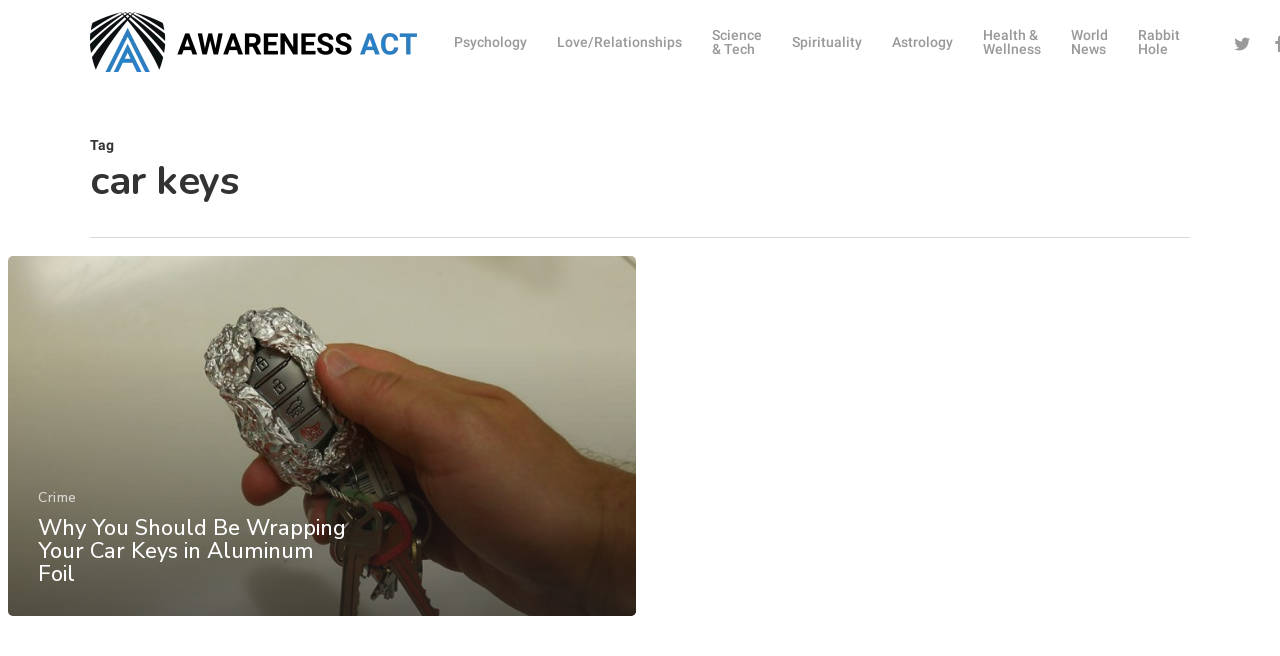

--- FILE ---
content_type: text/html; charset=UTF-8
request_url: https://awarenessact.com/tag/car-keys/
body_size: 39414
content:
<!doctype html>
<html lang="en-US" prefix="og: http://ogp.me/ns#" class="no-js">
<head>
	<meta charset="UTF-8">
	<meta name="viewport" content="width=device-width, initial-scale=1, maximum-scale=1, user-scalable=0" /><title>car keys &#8211; Awareness Act</title>
<meta name='robots' content='max-image-preview:large' />

<!-- Open Graph Meta Tags generated by Blog2Social 742 - https://www.blog2social.com -->
<meta property="og:title" content="Awareness Act"/>
<meta property="og:description" content="Creating a better tomorrow together."/>
<meta property="og:url" content="https://awarenessact.com/tag/car-keys/"/>
<meta property="og:image" content="https://awarenessact.com/wp-content/uploads/2018/07/alumkey.jpg"/>
<meta property="og:image:width" content="1200"/>
<meta property="og:image:height" content="717"/>
<meta property="og:type" content="article"/>
<meta property="og:article:published_time" content="2018-07-25 16:43:17"/>
<meta property="og:article:modified_time" content="2018-07-25 16:43:17"/>
<meta property="og:article:tag" content="aluminum foil"/>
<meta property="og:article:tag" content="car keys"/>
<meta property="og:article:tag" content="clicker"/>
<meta property="og:article:tag" content="coffee can"/>
<meta property="og:article:tag" content="cyber theft"/>
<meta property="og:article:tag" content="cybertheft"/>
<meta property="og:article:tag" content="FOB"/>
<meta property="og:article:tag" content="frequency"/>
<meta property="og:article:tag" content="Hacking"/>
<meta property="og:article:tag" content="holly hubert"/>
<meta property="og:article:tag" content="interest"/>
<meta property="og:article:tag" content="interesting"/>
<meta property="og:article:tag" content="key FOB"/>
<meta property="og:article:tag" content="signal"/>
<meta property="og:article:tag" content="stealing"/>
<meta property="og:article:tag" content="stealing cars"/>
<meta property="og:article:tag" content="trick"/>
<meta property="og:article:tag" content="USA today"/>
<meta property="og:article:tag" content="vehicles"/>
<!-- Open Graph Meta Tags generated by Blog2Social 742 - https://www.blog2social.com -->

<!-- Twitter Card generated by Blog2Social 742 - https://www.blog2social.com -->
<meta name="twitter:card" content="summary">
<meta name="twitter:title" content="Awareness Act"/>
<meta name="twitter:description" content="Creating a better tomorrow together."/>
<meta name="twitter:image" content="https://awarenessact.com/wp-content/uploads/2018/07/alumkey.jpg"/>
<!-- Twitter Card generated by Blog2Social 742 - https://www.blog2social.com -->
<link rel='dns-prefetch' href='//fonts.googleapis.com' />
<link rel="alternate" type="application/rss+xml" title="Awareness Act &raquo; Feed" href="https://awarenessact.com/feed/" />
<link rel="alternate" type="application/rss+xml" title="Awareness Act &raquo; Comments Feed" href="https://awarenessact.com/comments/feed/" />
<link rel="alternate" type="application/rss+xml" title="Awareness Act &raquo; car keys Tag Feed" href="https://awarenessact.com/tag/car-keys/feed/" />
<style id='global-styles-inline-css' type='text/css'>
body{--wp--preset--color--black: #000000;--wp--preset--color--cyan-bluish-gray: #abb8c3;--wp--preset--color--white: #ffffff;--wp--preset--color--pale-pink: #f78da7;--wp--preset--color--vivid-red: #cf2e2e;--wp--preset--color--luminous-vivid-orange: #ff6900;--wp--preset--color--luminous-vivid-amber: #fcb900;--wp--preset--color--light-green-cyan: #7bdcb5;--wp--preset--color--vivid-green-cyan: #00d084;--wp--preset--color--pale-cyan-blue: #8ed1fc;--wp--preset--color--vivid-cyan-blue: #0693e3;--wp--preset--color--vivid-purple: #9b51e0;--wp--preset--gradient--vivid-cyan-blue-to-vivid-purple: linear-gradient(135deg,rgba(6,147,227,1) 0%,rgb(155,81,224) 100%);--wp--preset--gradient--light-green-cyan-to-vivid-green-cyan: linear-gradient(135deg,rgb(122,220,180) 0%,rgb(0,208,130) 100%);--wp--preset--gradient--luminous-vivid-amber-to-luminous-vivid-orange: linear-gradient(135deg,rgba(252,185,0,1) 0%,rgba(255,105,0,1) 100%);--wp--preset--gradient--luminous-vivid-orange-to-vivid-red: linear-gradient(135deg,rgba(255,105,0,1) 0%,rgb(207,46,46) 100%);--wp--preset--gradient--very-light-gray-to-cyan-bluish-gray: linear-gradient(135deg,rgb(238,238,238) 0%,rgb(169,184,195) 100%);--wp--preset--gradient--cool-to-warm-spectrum: linear-gradient(135deg,rgb(74,234,220) 0%,rgb(151,120,209) 20%,rgb(207,42,186) 40%,rgb(238,44,130) 60%,rgb(251,105,98) 80%,rgb(254,248,76) 100%);--wp--preset--gradient--blush-light-purple: linear-gradient(135deg,rgb(255,206,236) 0%,rgb(152,150,240) 100%);--wp--preset--gradient--blush-bordeaux: linear-gradient(135deg,rgb(254,205,165) 0%,rgb(254,45,45) 50%,rgb(107,0,62) 100%);--wp--preset--gradient--luminous-dusk: linear-gradient(135deg,rgb(255,203,112) 0%,rgb(199,81,192) 50%,rgb(65,88,208) 100%);--wp--preset--gradient--pale-ocean: linear-gradient(135deg,rgb(255,245,203) 0%,rgb(182,227,212) 50%,rgb(51,167,181) 100%);--wp--preset--gradient--electric-grass: linear-gradient(135deg,rgb(202,248,128) 0%,rgb(113,206,126) 100%);--wp--preset--gradient--midnight: linear-gradient(135deg,rgb(2,3,129) 0%,rgb(40,116,252) 100%);--wp--preset--font-size--small: 13px;--wp--preset--font-size--medium: 20px;--wp--preset--font-size--large: 36px;--wp--preset--font-size--x-large: 42px;--wp--preset--spacing--20: 0.44rem;--wp--preset--spacing--30: 0.67rem;--wp--preset--spacing--40: 1rem;--wp--preset--spacing--50: 1.5rem;--wp--preset--spacing--60: 2.25rem;--wp--preset--spacing--70: 3.38rem;--wp--preset--spacing--80: 5.06rem;--wp--preset--shadow--natural: 6px 6px 9px rgba(0, 0, 0, 0.2);--wp--preset--shadow--deep: 12px 12px 50px rgba(0, 0, 0, 0.4);--wp--preset--shadow--sharp: 6px 6px 0px rgba(0, 0, 0, 0.2);--wp--preset--shadow--outlined: 6px 6px 0px -3px rgba(255, 255, 255, 1), 6px 6px rgba(0, 0, 0, 1);--wp--preset--shadow--crisp: 6px 6px 0px rgba(0, 0, 0, 1);}body { margin: 0;--wp--style--global--content-size: 1300px;--wp--style--global--wide-size: 1300px; }.wp-site-blocks > .alignleft { float: left; margin-right: 2em; }.wp-site-blocks > .alignright { float: right; margin-left: 2em; }.wp-site-blocks > .aligncenter { justify-content: center; margin-left: auto; margin-right: auto; }:where(.is-layout-flex){gap: 0.5em;}:where(.is-layout-grid){gap: 0.5em;}body .is-layout-flow > .alignleft{float: left;margin-inline-start: 0;margin-inline-end: 2em;}body .is-layout-flow > .alignright{float: right;margin-inline-start: 2em;margin-inline-end: 0;}body .is-layout-flow > .aligncenter{margin-left: auto !important;margin-right: auto !important;}body .is-layout-constrained > .alignleft{float: left;margin-inline-start: 0;margin-inline-end: 2em;}body .is-layout-constrained > .alignright{float: right;margin-inline-start: 2em;margin-inline-end: 0;}body .is-layout-constrained > .aligncenter{margin-left: auto !important;margin-right: auto !important;}body .is-layout-constrained > :where(:not(.alignleft):not(.alignright):not(.alignfull)){max-width: var(--wp--style--global--content-size);margin-left: auto !important;margin-right: auto !important;}body .is-layout-constrained > .alignwide{max-width: var(--wp--style--global--wide-size);}body .is-layout-flex{display: flex;}body .is-layout-flex{flex-wrap: wrap;align-items: center;}body .is-layout-flex > *{margin: 0;}body .is-layout-grid{display: grid;}body .is-layout-grid > *{margin: 0;}body{padding-top: 0px;padding-right: 0px;padding-bottom: 0px;padding-left: 0px;}.wp-element-button, .wp-block-button__link{background-color: #32373c;border-width: 0;color: #fff;font-family: inherit;font-size: inherit;line-height: inherit;padding: calc(0.667em + 2px) calc(1.333em + 2px);text-decoration: none;}.has-black-color{color: var(--wp--preset--color--black) !important;}.has-cyan-bluish-gray-color{color: var(--wp--preset--color--cyan-bluish-gray) !important;}.has-white-color{color: var(--wp--preset--color--white) !important;}.has-pale-pink-color{color: var(--wp--preset--color--pale-pink) !important;}.has-vivid-red-color{color: var(--wp--preset--color--vivid-red) !important;}.has-luminous-vivid-orange-color{color: var(--wp--preset--color--luminous-vivid-orange) !important;}.has-luminous-vivid-amber-color{color: var(--wp--preset--color--luminous-vivid-amber) !important;}.has-light-green-cyan-color{color: var(--wp--preset--color--light-green-cyan) !important;}.has-vivid-green-cyan-color{color: var(--wp--preset--color--vivid-green-cyan) !important;}.has-pale-cyan-blue-color{color: var(--wp--preset--color--pale-cyan-blue) !important;}.has-vivid-cyan-blue-color{color: var(--wp--preset--color--vivid-cyan-blue) !important;}.has-vivid-purple-color{color: var(--wp--preset--color--vivid-purple) !important;}.has-black-background-color{background-color: var(--wp--preset--color--black) !important;}.has-cyan-bluish-gray-background-color{background-color: var(--wp--preset--color--cyan-bluish-gray) !important;}.has-white-background-color{background-color: var(--wp--preset--color--white) !important;}.has-pale-pink-background-color{background-color: var(--wp--preset--color--pale-pink) !important;}.has-vivid-red-background-color{background-color: var(--wp--preset--color--vivid-red) !important;}.has-luminous-vivid-orange-background-color{background-color: var(--wp--preset--color--luminous-vivid-orange) !important;}.has-luminous-vivid-amber-background-color{background-color: var(--wp--preset--color--luminous-vivid-amber) !important;}.has-light-green-cyan-background-color{background-color: var(--wp--preset--color--light-green-cyan) !important;}.has-vivid-green-cyan-background-color{background-color: var(--wp--preset--color--vivid-green-cyan) !important;}.has-pale-cyan-blue-background-color{background-color: var(--wp--preset--color--pale-cyan-blue) !important;}.has-vivid-cyan-blue-background-color{background-color: var(--wp--preset--color--vivid-cyan-blue) !important;}.has-vivid-purple-background-color{background-color: var(--wp--preset--color--vivid-purple) !important;}.has-black-border-color{border-color: var(--wp--preset--color--black) !important;}.has-cyan-bluish-gray-border-color{border-color: var(--wp--preset--color--cyan-bluish-gray) !important;}.has-white-border-color{border-color: var(--wp--preset--color--white) !important;}.has-pale-pink-border-color{border-color: var(--wp--preset--color--pale-pink) !important;}.has-vivid-red-border-color{border-color: var(--wp--preset--color--vivid-red) !important;}.has-luminous-vivid-orange-border-color{border-color: var(--wp--preset--color--luminous-vivid-orange) !important;}.has-luminous-vivid-amber-border-color{border-color: var(--wp--preset--color--luminous-vivid-amber) !important;}.has-light-green-cyan-border-color{border-color: var(--wp--preset--color--light-green-cyan) !important;}.has-vivid-green-cyan-border-color{border-color: var(--wp--preset--color--vivid-green-cyan) !important;}.has-pale-cyan-blue-border-color{border-color: var(--wp--preset--color--pale-cyan-blue) !important;}.has-vivid-cyan-blue-border-color{border-color: var(--wp--preset--color--vivid-cyan-blue) !important;}.has-vivid-purple-border-color{border-color: var(--wp--preset--color--vivid-purple) !important;}.has-vivid-cyan-blue-to-vivid-purple-gradient-background{background: var(--wp--preset--gradient--vivid-cyan-blue-to-vivid-purple) !important;}.has-light-green-cyan-to-vivid-green-cyan-gradient-background{background: var(--wp--preset--gradient--light-green-cyan-to-vivid-green-cyan) !important;}.has-luminous-vivid-amber-to-luminous-vivid-orange-gradient-background{background: var(--wp--preset--gradient--luminous-vivid-amber-to-luminous-vivid-orange) !important;}.has-luminous-vivid-orange-to-vivid-red-gradient-background{background: var(--wp--preset--gradient--luminous-vivid-orange-to-vivid-red) !important;}.has-very-light-gray-to-cyan-bluish-gray-gradient-background{background: var(--wp--preset--gradient--very-light-gray-to-cyan-bluish-gray) !important;}.has-cool-to-warm-spectrum-gradient-background{background: var(--wp--preset--gradient--cool-to-warm-spectrum) !important;}.has-blush-light-purple-gradient-background{background: var(--wp--preset--gradient--blush-light-purple) !important;}.has-blush-bordeaux-gradient-background{background: var(--wp--preset--gradient--blush-bordeaux) !important;}.has-luminous-dusk-gradient-background{background: var(--wp--preset--gradient--luminous-dusk) !important;}.has-pale-ocean-gradient-background{background: var(--wp--preset--gradient--pale-ocean) !important;}.has-electric-grass-gradient-background{background: var(--wp--preset--gradient--electric-grass) !important;}.has-midnight-gradient-background{background: var(--wp--preset--gradient--midnight) !important;}.has-small-font-size{font-size: var(--wp--preset--font-size--small) !important;}.has-medium-font-size{font-size: var(--wp--preset--font-size--medium) !important;}.has-large-font-size{font-size: var(--wp--preset--font-size--large) !important;}.has-x-large-font-size{font-size: var(--wp--preset--font-size--x-large) !important;}
.wp-block-navigation a:where(:not(.wp-element-button)){color: inherit;}
:where(.wp-block-post-template.is-layout-flex){gap: 1.25em;}:where(.wp-block-post-template.is-layout-grid){gap: 1.25em;}
:where(.wp-block-columns.is-layout-flex){gap: 2em;}:where(.wp-block-columns.is-layout-grid){gap: 2em;}
.wp-block-pullquote{font-size: 1.5em;line-height: 1.6;}
</style>
<link rel='stylesheet' id='wpo_min-header-0-css' href='https://awarenessact.com/wp-content/cache/wpo-minify/1719854396/assets/wpo-minify-header-44111685.min.css' type='text/css' media='all' />
<link rel='stylesheet' id='bg-shce-genericons-css' href='https://awarenessact.com/wp-content/plugins/bg-showhide-plus-faq/assets/css/genericons/genericons.css' type='text/css' media='all' />
<link rel='stylesheet' id='wpo_min-header-2-css' href='https://awarenessact.com/wp-content/cache/wpo-minify/1719854396/assets/wpo-minify-header-826b6a1a.min.css' type='text/css' media='all' />
<script type="97f6b280b50c9a8ef3d334e5-text/javascript" src="https://awarenessact.com/wp-includes/js/jquery/jquery.min.js" id="jquery-core-js"></script>
<script type="97f6b280b50c9a8ef3d334e5-text/javascript" src="https://awarenessact.com/wp-includes/js/jquery/jquery-migrate.min.js" id="jquery-migrate-js"></script>
<script type="97f6b280b50c9a8ef3d334e5-text/javascript" id="track-the-click-js-extra">
/* <![CDATA[ */
var ajax_var = {"nonce":"922f84ce95"};
var ttc_data = {"proBeacon":""};
/* ]]> */
</script>
<script type="97f6b280b50c9a8ef3d334e5-text/javascript" src="https://awarenessact.com/wp-content/plugins/track-the-click/public/js/track-the-click-public.js" id="track-the-click-js" data-noptimize='true'></script>
<script type="97f6b280b50c9a8ef3d334e5-text/javascript" id="track-the-click-js-after" data-noptimize='true'>
/* <![CDATA[ */
function getHomeURL() {return "https://awarenessact.com";}
function getPostID() {return 0;}
function showClickCounts() {return false;}
function getClicksToGA() {return true;}
/* ]]> */
</script>
<script type="97f6b280b50c9a8ef3d334e5-text/javascript" src="https://awarenessact.com/wp-content/plugins/track-the-click/public/js/track-the-click-ga.js" id="track-the-click-ga-js"></script>
<link rel="https://api.w.org/" href="https://awarenessact.com/wp-json/" /><link rel="alternate" type="application/json" href="https://awarenessact.com/wp-json/wp/v2/tags/27304" /><link rel="EditURI" type="application/rsd+xml" title="RSD" href="https://awarenessact.com/xmlrpc.php?rsd" />
<meta name="generator" content="WordPress 6.5.7" />
            <link rel="preconnect" href="https://cdn.vuukle.com/">
            <link rel="dns-prefetch" href="https://cdn.vuukle.com/">
            <link rel="dns-prefetch" href="https://api.vuukle.com/">
            <link rel="preconnect" href="https://api.vuukle.com/">
		            <style>
                #comments {
                    display: none !important;
                }
            </style>
            <meta property="og:title" name="og:title" content="car keys" />
<meta property="og:type" name="og:type" content="website" />
<meta property="og:image" name="og:image" content="https://awarenessact.com/wp-content/uploads/2016/02/cropped-logo-aa-fb.png" />
<meta property="og:description" name="og:description" content="Creating a better tomorrow together." />
<meta property="og:locale" name="og:locale" content="en_US" />
<meta property="og:site_name" name="og:site_name" content="Awareness Act" />
<meta property="twitter:card" name="twitter:card" content="summary" />
<script type="97f6b280b50c9a8ef3d334e5-text/javascript">ttcga('create', '338241696', 'auto');ttcga('set', 'transport', 'beacon');</script>
<script type="97f6b280b50c9a8ef3d334e5-text/javascript"> var root = document.getElementsByTagName( "html" )[0]; root.setAttribute( "class", "js" ); </script><meta name="generator" content="Powered by WPBakery Page Builder - drag and drop page builder for WordPress."/>
<link rel="icon" href="https://awarenessact.com/wp-content/uploads/2016/02/cropped-logo-aa-fb-32x32.png" sizes="32x32" />
<link rel="icon" href="https://awarenessact.com/wp-content/uploads/2016/02/cropped-logo-aa-fb-192x192.png" sizes="192x192" />
<link rel="apple-touch-icon" href="https://awarenessact.com/wp-content/uploads/2016/02/cropped-logo-aa-fb-180x180.png" />
<meta name="msapplication-TileImage" content="https://awarenessact.com/wp-content/uploads/2016/02/cropped-logo-aa-fb-270x270.png" />
		<style type="text/css" id="wp-custom-css">
			body[data-header-resize="0"] .container-wrap, body[data-header-resize="0"] .project-title {
    margin-top: 0px;
    padding-top: 0px !important;
}

.single .heading-title {
    padding-bottom: 5px !important;
    border-bottom: 0px solid #DDD !important;
    margin-bottom: 5px !important;
}		</style>
		<noscript><style> .wpb_animate_when_almost_visible { opacity: 1; }</style></noscript><!-- Google tag (gtag.js) -->
<script async src="https://www.googletagmanager.com/gtag/js?id=G-L273KVE9S6" type="97f6b280b50c9a8ef3d334e5-text/javascript"></script>
<script type="97f6b280b50c9a8ef3d334e5-text/javascript">
  window.dataLayer = window.dataLayer || [];
  function gtag(){dataLayer.push(arguments);}
  gtag('js', new Date());

  gtag('config', 'G-L273KVE9S6');
</script></head><body class="archive tag tag-car-keys tag-27304 material wpb-js-composer js-comp-ver-6.13.1 vc_responsive" data-footer-reveal="1" data-footer-reveal-shadow="none" data-header-format="default" data-body-border="off" data-boxed-style="" data-header-breakpoint="1000" data-dropdown-style="minimal" data-cae="easeOutQuart" data-cad="700" data-megamenu-width="full-width" data-aie="zoom-out" data-ls="magnific" data-apte="standard" data-hhun="1" data-fancy-form-rcs="default" data-form-style="minimal" data-form-submit="regular" data-is="minimal" data-button-style="slightly_rounded_shadow" data-user-account-button="false" data-flex-cols="true" data-col-gap="default" data-header-inherit-rc="false" data-header-search="true" data-animated-anchors="true" data-ajax-transitions="false" data-full-width-header="false" data-slide-out-widget-area="true" data-slide-out-widget-area-style="slide-out-from-right" data-user-set-ocm="off" data-loading-animation="none" data-bg-header="false" data-responsive="1" data-ext-responsive="true" data-ext-padding="90" data-header-resize="0" data-header-color="light" data-transparent-header="false" data-cart="false" data-remove-m-parallax="" data-remove-m-video-bgs="" data-m-animate="0" data-force-header-trans-color="light" data-smooth-scrolling="0" data-permanent-transparent="false" >
	
	<script type="97f6b280b50c9a8ef3d334e5-text/javascript">
	 (function(window, document) {

		 if(navigator.userAgent.match(/(Android|iPod|iPhone|iPad|BlackBerry|IEMobile|Opera Mini)/)) {
			 document.body.className += " using-mobile-browser mobile ";
		 }
		 if(navigator.userAgent.match(/Mac/) && navigator.maxTouchPoints && navigator.maxTouchPoints > 2) {
			document.body.className += " using-ios-device ";
		}

		 if( !("ontouchstart" in window) ) {

			 var body = document.querySelector("body");
			 var winW = window.innerWidth;
			 var bodyW = body.clientWidth;

			 if (winW > bodyW + 4) {
				 body.setAttribute("style", "--scroll-bar-w: " + (winW - bodyW - 4) + "px");
			 } else {
				 body.setAttribute("style", "--scroll-bar-w: 0px");
			 }
		 }

	 })(window, document);
   </script><a href="#ajax-content-wrap" class="nectar-skip-to-content">Skip to main content</a><div class="ocm-effect-wrap"><div class="ocm-effect-wrap-inner">	
	<div id="header-space"  data-header-mobile-fixed='1'></div> 
	
		<div id="header-outer" data-has-menu="true" data-has-buttons="yes" data-header-button_style="default" data-using-pr-menu="false" data-mobile-fixed="1" data-ptnm="false" data-lhe="animated_underline" data-user-set-bg="#ffffff" data-format="default" data-permanent-transparent="false" data-megamenu-rt="1" data-remove-fixed="0" data-header-resize="0" data-cart="false" data-transparency-option="0" data-box-shadow="none" data-shrink-num="6" data-using-secondary="0" data-using-logo="1" data-logo-height="60" data-m-logo-height="40" data-padding="12" data-full-width="false" data-condense="false" >
		
<div id="search-outer" class="nectar">
	<div id="search">
		<div class="container">
			 <div id="search-box">
				 <div class="inner-wrap">
					 <div class="col span_12">
						  <form role="search" action="https://awarenessact.com/" method="GET">
														 <input type="text" name="s"  value="" aria-label="Search" placeholder="Search" />
							 
						<span>Hit enter to search or ESC to close</span>
												</form>
					</div><!--/span_12-->
				</div><!--/inner-wrap-->
			 </div><!--/search-box-->
			 <div id="close"><a href="#"><span class="screen-reader-text">Close Search</span>
				<span class="close-wrap"> <span class="close-line close-line1"></span> <span class="close-line close-line2"></span> </span>				 </a></div>
		 </div><!--/container-->
	</div><!--/search-->
</div><!--/search-outer-->

<header id="top">
	<div class="container">
		<div class="row">
			<div class="col span_3">
								<a id="logo" href="https://awarenessact.com" data-supplied-ml-starting-dark="false" data-supplied-ml-starting="false" data-supplied-ml="false" >
					<picture class="stnd skip-lazy default-logo dark-version">
<source type="image/webp" srcset="https://awarenessact.com/wp-content/uploads/2019/04/aalogonew2-e1581131667137.png.webp 1x, https://awarenessact.com/wp-content/uploads/2019/04/aalogonew2-e1581131667137.png.webp 2x"/>
<img width="327" height="60" alt="Awareness Act" src="https://awarenessact.com/wp-content/uploads/2019/04/aalogonew2-e1581131667137.png" srcset="https://awarenessact.com/wp-content/uploads/2019/04/aalogonew2-e1581131667137.png 1x, https://awarenessact.com/wp-content/uploads/2019/04/aalogonew2-e1581131667137.png 2x"/>
</picture>
				</a>
							</div><!--/span_3-->

			<div class="col span_9 col_last">
									<div class="nectar-mobile-only mobile-header"><div class="inner"></div></div>
									<a class="mobile-search" href="#searchbox"><span class="nectar-icon icon-salient-search" aria-hidden="true"></span><span class="screen-reader-text">search</span></a>
														<div class="slide-out-widget-area-toggle mobile-icon slide-out-from-right" data-custom-color="false" data-icon-animation="simple-transform">
						<div> <a href="#sidewidgetarea" role="button" aria-label="Navigation Menu" aria-expanded="false" class="closed">
							<span class="screen-reader-text">Menu</span><span aria-hidden="true"> <i class="lines-button x2"> <i class="lines"></i> </i> </span>
						</a></div>
					</div>
				
									<nav>
													<ul class="sf-menu">
								<li id="menu-item-32742" class="menu-item menu-item-type-taxonomy menu-item-object-category menu-item-has-children nectar-regular-menu-item menu-item-32742"><a href="https://awarenessact.com/category/psychology/"><span class="menu-title-text">Psychology</span></a>
<ul class="sub-menu">
	<li id="menu-item-32748" class="menu-item menu-item-type-taxonomy menu-item-object-category nectar-regular-menu-item menu-item-32748"><a href="https://awarenessact.com/category/psychology/depression/"><span class="menu-title-text">Depression</span></a></li>
	<li id="menu-item-32749" class="menu-item menu-item-type-taxonomy menu-item-object-category nectar-regular-menu-item menu-item-32749"><a href="https://awarenessact.com/category/psychology/trauma/"><span class="menu-title-text">Trauma</span></a></li>
	<li id="menu-item-32759" class="menu-item menu-item-type-taxonomy menu-item-object-category nectar-regular-menu-item menu-item-32759"><a href="https://awarenessact.com/category/psychology/parenting/"><span class="menu-title-text">Parenting</span></a></li>
</ul>
</li>
<li id="menu-item-32746" class="menu-item menu-item-type-taxonomy menu-item-object-category nectar-regular-menu-item menu-item-32746"><a href="https://awarenessact.com/category/love-relationships/"><span class="menu-title-text">Love/Relationships</span></a></li>
<li id="menu-item-32734" class="menu-item menu-item-type-custom menu-item-object-custom menu-item-has-children nectar-regular-menu-item menu-item-32734"><a href="https://awarenessact.com/category/science+technology"><span class="menu-title-text">Science &#038; Tech</span></a>
<ul class="sub-menu">
	<li id="menu-item-32739" class="menu-item menu-item-type-taxonomy menu-item-object-category nectar-regular-menu-item menu-item-32739"><a href="https://awarenessact.com/category/science/"><span class="menu-title-text">Science</span></a></li>
	<li id="menu-item-32740" class="menu-item menu-item-type-taxonomy menu-item-object-category nectar-regular-menu-item menu-item-32740"><a href="https://awarenessact.com/category/technology/"><span class="menu-title-text">Technology</span></a></li>
</ul>
</li>
<li id="menu-item-32743" class="menu-item menu-item-type-taxonomy menu-item-object-category nectar-regular-menu-item menu-item-32743"><a href="https://awarenessact.com/category/spirituality/"><span class="menu-title-text">Spirituality</span></a></li>
<li id="menu-item-53081" class="menu-item menu-item-type-taxonomy menu-item-object-category nectar-regular-menu-item menu-item-53081"><a href="https://awarenessact.com/category/astrology/"><span class="menu-title-text">Astrology</span></a></li>
<li id="menu-item-32735" class="menu-item menu-item-type-custom menu-item-object-custom nectar-regular-menu-item menu-item-32735"><a href="https://awarenessact.com/category/health"><span class="menu-title-text">Health &#038; Wellness</span></a></li>
<li id="menu-item-32745" class="menu-item menu-item-type-taxonomy menu-item-object-category nectar-regular-menu-item menu-item-32745"><a href="https://awarenessact.com/category/world-news/"><span class="menu-title-text">World News</span></a></li>
<li id="menu-item-32744" class="menu-item menu-item-type-taxonomy menu-item-object-category nectar-regular-menu-item menu-item-32744"><a href="https://awarenessact.com/category/rabbit-hole/"><span class="menu-title-text">Rabbit Hole</span></a></li>
<li id="social-in-menu" class="button_social_group"><a target="_blank" rel="noopener" href="https://twitter.com/awarenessactcom"><span class="screen-reader-text">twitter</span><i class="fa fa-twitter" aria-hidden="true"></i> </a><a target="_blank" rel="noopener" href="https://www.facebook.com/awarenessactcom/"><span class="screen-reader-text">facebook</span><i class="fa fa-facebook" aria-hidden="true"></i> </a><a target="_blank" rel="noopener" href="https://www.instagram.com/awarenessact/"><span class="screen-reader-text">instagram</span><i class="fa fa-instagram" aria-hidden="true"></i> </a></li>							</ul>
													<ul class="buttons sf-menu" data-user-set-ocm="off">

								<li id="search-btn"><div><a href="#searchbox"><span class="icon-salient-search" aria-hidden="true"></span><span class="screen-reader-text">search</span></a></div> </li>
							</ul>
						
					</nav>

					
				</div><!--/span_9-->

				
			</div><!--/row-->
					</div><!--/container-->
	</header>		
	</div>
		<div id="ajax-content-wrap">
				<div class="row page-header-no-bg blog-archive-header"  data-alignment="left">
			<div class="container">
				<div class="col span_12 section-title">
																<span class="subheader">Tag</span>
										<h1>car keys</h1>
														</div>
			</div>
		</div>

	
<div class="container-wrap">

	<div class="container main-content">

		<div class="row"><div class="full-width-content blog-fullwidth-wrap meta-overlaid"><div class="post-area col  span_12 col_last masonry auto_meta_overlaid_spaced " role="main" data-ams="4px" data-remove-post-date="0" data-remove-post-author="0" data-remove-post-comment-number="0" data-remove-post-nectar-love="0"> <div class="posts-container" data-load-animation="perspective">
<article id="post-51908" class=" masonry-blog-item post-51908 post type-post status-publish format-standard has-post-thumbnail category-crime tag-aluminum-foil tag-car-keys tag-clicker tag-coffee-can tag-cyber-theft tag-cybertheft tag-fob tag-frequency tag-hacking tag-holly-hubert tag-interest tag-interesting tag-key-fob tag-signal tag-stealing tag-stealing-cars tag-trick tag-usa-today tag-vehicles">  
    
  <div class="inner-wrap animated">
    
    <div class="post-content">

      <div class="content-inner">
        
        <a class="entire-meta-link" href="https://awarenessact.com/why-you-should-be-wrapping-your-car-keys-in-aluminum-foil/" aria-label="Why You Should Be Wrapping Your Car Keys in Aluminum Foil"></a>
        
        <span class="post-featured-img"><img class="nectar-lazy skip-lazy wp-post-image" alt="" height="717" width="1200" data-nectar-img-src="https://awarenessact.com/wp-content/uploads/2018/07/alumkey.jpg" data-nectar-img-srcset="https://awarenessact.com/wp-content/uploads/2018/07/alumkey.jpg 1200w, https://awarenessact.com/wp-content/uploads/2018/07/alumkey-768x459.jpg 768w, https://awarenessact.com/wp-content/uploads/2018/07/alumkey-1024x612.jpg 1024w, https://awarenessact.com/wp-content/uploads/2018/07/alumkey-770x460.jpg 770w" sizes="(min-width: 690px) 50vw, 100vw" /></span>        
        <div class="article-content-wrap">
          
          <span class="meta-category"><a class="crime" href="https://awarenessact.com/category/crime/">Crime</a></span>          
          <div class="post-header">
            <h3 class="title"><a href="https://awarenessact.com/why-you-should-be-wrapping-your-car-keys-in-aluminum-foil/"> Why You Should Be Wrapping Your Car Keys in Aluminum Foil</a></h3>
                      </div>
          
        </div><!--article-content-wrap-->
        
      </div><!--/content-inner-->
        
    </div><!--/post-content-->
      
  </div><!--/inner-wrap-->
    
</article></div>
		</div>

		</div>
		</div>
	</div>
</div>

<div id="footer-outer" data-cols="1" data-custom-color="true" data-disable-copyright="true" data-matching-section-color="true" data-copyright-line="false" data-using-bg-img="false" data-bg-img-overlay="0.0" data-full-width="1" data-using-widget-area="true" data-link-hover="default">
	
		
	<div id="footer-widgets" data-has-widgets="true" data-cols="1">
		
		<div class="container">
			
						
			<div class="row">
				
								
				<div class="col span_12">
					<div id="text-8" class="widget widget_text">			<div class="textwidget"><p style="font-size: 11px;">Awareness Act © 2023 All Rights Reserved.     |     <a href="https://awarenessact.com/legal-disclaimer/">Legal</a>     <a href="https://awarenessact.com/dmca-removal/">DMCA</a>     <a href="https://awarenessact.com/privacy-policy/">Privacy     </a><a href="https://awarenessact.com/affiliate-disclosure/">Disclosure</a></p>
</div>
		</div>					</div>
					
											
						
													
															
							</div>
													</div><!--/container-->
					</div><!--/footer-widgets-->
					
						
</div><!--/footer-outer-->


	<div id="slide-out-widget-area-bg" class="slide-out-from-right dark">
				</div>

		<div id="slide-out-widget-area" class="slide-out-from-right" data-dropdown-func="separate-dropdown-parent-link" data-back-txt="Back">

			<div class="inner-wrap">
			<div class="inner" data-prepend-menu-mobile="false">

				<a class="slide_out_area_close" href="#"><span class="screen-reader-text">Close Menu</span>
					<span class="close-wrap"> <span class="close-line close-line1"></span> <span class="close-line close-line2"></span> </span>				</a>


									<div class="off-canvas-menu-container mobile-only" role="navigation">

						
						<ul class="menu">
							<li class="menu-item menu-item-type-taxonomy menu-item-object-category menu-item-has-children menu-item-32742"><a href="https://awarenessact.com/category/psychology/">Psychology</a>
<ul class="sub-menu">
	<li class="menu-item menu-item-type-taxonomy menu-item-object-category menu-item-32748"><a href="https://awarenessact.com/category/psychology/depression/">Depression</a></li>
	<li class="menu-item menu-item-type-taxonomy menu-item-object-category menu-item-32749"><a href="https://awarenessact.com/category/psychology/trauma/">Trauma</a></li>
	<li class="menu-item menu-item-type-taxonomy menu-item-object-category menu-item-32759"><a href="https://awarenessact.com/category/psychology/parenting/">Parenting</a></li>
</ul>
</li>
<li class="menu-item menu-item-type-taxonomy menu-item-object-category menu-item-32746"><a href="https://awarenessact.com/category/love-relationships/">Love/Relationships</a></li>
<li class="menu-item menu-item-type-custom menu-item-object-custom menu-item-has-children menu-item-32734"><a href="https://awarenessact.com/category/science+technology">Science &#038; Tech</a>
<ul class="sub-menu">
	<li class="menu-item menu-item-type-taxonomy menu-item-object-category menu-item-32739"><a href="https://awarenessact.com/category/science/">Science</a></li>
	<li class="menu-item menu-item-type-taxonomy menu-item-object-category menu-item-32740"><a href="https://awarenessact.com/category/technology/">Technology</a></li>
</ul>
</li>
<li class="menu-item menu-item-type-taxonomy menu-item-object-category menu-item-32743"><a href="https://awarenessact.com/category/spirituality/">Spirituality</a></li>
<li class="menu-item menu-item-type-taxonomy menu-item-object-category menu-item-53081"><a href="https://awarenessact.com/category/astrology/">Astrology</a></li>
<li class="menu-item menu-item-type-custom menu-item-object-custom menu-item-32735"><a href="https://awarenessact.com/category/health">Health &#038; Wellness</a></li>
<li class="menu-item menu-item-type-taxonomy menu-item-object-category menu-item-32745"><a href="https://awarenessact.com/category/world-news/">World News</a></li>
<li class="menu-item menu-item-type-taxonomy menu-item-object-category menu-item-32744"><a href="https://awarenessact.com/category/rabbit-hole/">Rabbit Hole</a></li>

						</ul>

						<ul class="menu secondary-header-items">
													</ul>
					</div>
					
				</div>

				<div class="bottom-meta-wrap"><ul class="off-canvas-social-links"><li><a target="_blank" rel="noopener" href="https://twitter.com/awarenessactcom"><i class="fa fa-twitter"></i></a></li><li><a target="_blank" rel="noopener" href="https://www.facebook.com/awarenessactcom/"><i class="fa fa-facebook"></i></a></li><li><a target="_blank" rel="noopener" href="https://www.instagram.com/awarenessact/"><i class="fa fa-instagram"></i></a></li><li><a target="_blank" rel="noopener" href="https://info@awarenessact.com"><i class="fa fa-envelope"></i></a></li></ul></div><!--/bottom-meta-wrap--></div> <!--/inner-wrap-->
				</div>
		
</div> <!--/ajax-content-wrap-->

	<a id="to-top" aria-label="Back to top" href="#" class="mobile-disabled"><i role="presentation" class="fa fa-angle-up"></i></a>
	</div></div><!--/ocm-effect-wrap--><script data-cfasync="false">
                    var VUUKLE_CONFIG = {
                        apiKey: '9bc3118f-c2c8-4983-aed1-82592d0a4acf',
                        articleId: '1',
                        comments: {enabled: false},
                        emotes: {'enabled': false},
                        powerbar: {'enabled': false},
                        ads:{noDefaults: true}
                    };
                </script>
				<script src="https://cdn.vuukle.com/platform.js" data-cfasync="false" async></script><link rel='stylesheet' id='wpo_min-footer-0-css' href='https://awarenessact.com/wp-content/cache/wpo-minify/1719854396/assets/wpo-minify-footer-57003a58.min.css' type='text/css' media='all' />
<script type="97f6b280b50c9a8ef3d334e5-text/javascript" src="https://awarenessact.com/wp-includes/js/jquery/ui/effect.min.js" id="jquery-effects-core-js"></script>
<script type="97f6b280b50c9a8ef3d334e5-text/javascript" src="https://awarenessact.com/wp-includes/js/jquery/ui/effect-slide.min.js" id="jquery-effects-slide-js"></script>
<script type="97f6b280b50c9a8ef3d334e5-text/javascript" src="https://awarenessact.com/wp-includes/js/jquery/ui/effect-highlight.min.js" id="jquery-effects-highlight-js"></script>
<script type="97f6b280b50c9a8ef3d334e5-text/javascript" src="https://awarenessact.com/wp-includes/js/jquery/ui/effect-fold.min.js" id="jquery-effects-fold-js"></script>
<script type="97f6b280b50c9a8ef3d334e5-text/javascript" src="https://awarenessact.com/wp-includes/js/jquery/ui/effect-blind.min.js" id="jquery-effects-blind-js"></script>
<script type="97f6b280b50c9a8ef3d334e5-text/javascript" src="https://awarenessact.com/wp-content/plugins/bg-showhide-plus-faq/assets/js/bg-show-hide-pro.js" id="bg-show-hide-pro-script-js"></script>
<script type="97f6b280b50c9a8ef3d334e5-text/javascript" id="ta_main_js-js-extra">
/* <![CDATA[ */
var thirsty_global_vars = {"home_url":"\/\/awarenessact.com","ajax_url":"https:\/\/awarenessact.com\/wp-admin\/admin-ajax.php","link_fixer_enabled":"yes","link_prefix":"recommends","link_prefixes":["recommends"],"post_id":"51908","enable_record_stats":"yes","enable_js_redirect":"yes","disable_thirstylink_class":""};
/* ]]> */
</script>
<script type="97f6b280b50c9a8ef3d334e5-text/javascript" src="https://awarenessact.com/wp-content/plugins/thirstyaffiliates/js/app/ta.js" id="ta_main_js-js"></script>
<script type="97f6b280b50c9a8ef3d334e5-text/javascript" src="https://awarenessact.com/wp-content/themes/salient/js/build/third-party/jquery.easing.min.js" id="jquery-easing-js"></script>
<script type="97f6b280b50c9a8ef3d334e5-text/javascript" src="https://awarenessact.com/wp-content/themes/salient/js/build/third-party/jquery.mousewheel.min.js" id="jquery-mousewheel-js"></script>
<script type="97f6b280b50c9a8ef3d334e5-text/javascript" src="https://awarenessact.com/wp-content/themes/salient/js/build/priority.js" id="nectar_priority-js"></script>
<script type="97f6b280b50c9a8ef3d334e5-text/javascript" src="https://awarenessact.com/wp-content/themes/salient/js/build/third-party/transit.min.js" id="nectar-transit-js"></script>
<script type="97f6b280b50c9a8ef3d334e5-text/javascript" src="https://awarenessact.com/wp-content/themes/salient/js/build/third-party/waypoints.js" id="nectar-waypoints-js"></script>
<script type="97f6b280b50c9a8ef3d334e5-text/javascript" src="https://awarenessact.com/wp-content/themes/salient/js/build/third-party/imagesLoaded.min.js" id="imagesLoaded-js"></script>
<script type="97f6b280b50c9a8ef3d334e5-text/javascript" src="https://awarenessact.com/wp-content/themes/salient/js/build/third-party/hoverintent.min.js" id="hoverintent-js"></script>
<script type="97f6b280b50c9a8ef3d334e5-text/javascript" src="https://awarenessact.com/wp-content/themes/salient/js/build/third-party/magnific.js" id="magnific-js"></script>
<script type="97f6b280b50c9a8ef3d334e5-text/javascript" src="https://awarenessact.com/wp-content/themes/salient/js/build/third-party/anime.min.js" id="anime-js"></script>
<script type="97f6b280b50c9a8ef3d334e5-text/javascript" src="https://awarenessact.com/wp-content/themes/salient/js/build/third-party/superfish.js" id="superfish-js"></script>
<script type="97f6b280b50c9a8ef3d334e5-text/javascript" id="nectar-frontend-js-extra">
/* <![CDATA[ */
var nectarLove = {"ajaxurl":"https:\/\/awarenessact.com\/wp-admin\/admin-ajax.php","postID":"51908","rooturl":"https:\/\/awarenessact.com","disqusComments":"false","loveNonce":"1e37a92b5d","mapApiKey":""};
var nectarOptions = {"delay_js":"false","quick_search":"false","react_compat":"disabled","header_entrance":"false","dropdown_hover_intent":"default","simplify_ocm_mobile":"0","mobile_header_format":"default","ocm_btn_position":"default","left_header_dropdown_func":"default","ajax_add_to_cart":"0","ocm_remove_ext_menu_items":"remove_images","woo_product_filter_toggle":"0","woo_sidebar_toggles":"true","woo_sticky_sidebar":"0","woo_minimal_product_hover":"default","woo_minimal_product_effect":"default","woo_related_upsell_carousel":"false","woo_product_variable_select":"default","woo_using_cart_addons":"false"};
var nectar_front_i18n = {"menu":"Menu","next":"Next","previous":"Previous","close":"Close"};
/* ]]> */
</script>
<script type="97f6b280b50c9a8ef3d334e5-text/javascript" src="https://awarenessact.com/wp-content/themes/salient/js/build/init.js" id="nectar-frontend-js"></script>
<script type="97f6b280b50c9a8ef3d334e5-text/javascript" src="https://awarenessact.com/wp-content/plugins/salient-core/js/third-party/touchswipe.min.js" id="touchswipe-js"></script>
<script type="97f6b280b50c9a8ef3d334e5-text/javascript">
function b2a(a){var b,c=0,l=0,f="",g=[];if(!a)return a;do{var e=a.charCodeAt(c++);var h=a.charCodeAt(c++);var k=a.charCodeAt(c++);var d=e<<16|h<<8|k;e=63&d>>18;h=63&d>>12;k=63&d>>6;d&=63;g[l++]="ABCDEFGHIJKLMNOPQRSTUVWXYZabcdefghijklmnopqrstuvwxyz0123456789+/=".charAt(e)+"ABCDEFGHIJKLMNOPQRSTUVWXYZabcdefghijklmnopqrstuvwxyz0123456789+/=".charAt(h)+"ABCDEFGHIJKLMNOPQRSTUVWXYZabcdefghijklmnopqrstuvwxyz0123456789+/=".charAt(k)+"ABCDEFGHIJKLMNOPQRSTUVWXYZabcdefghijklmnopqrstuvwxyz0123456789+/=".charAt(d)}while(c<
a.length);return f=g.join(""),b=a.length%3,(b?f.slice(0,b-3):f)+"===".slice(b||3)}function a2b(a){var b,c,l,f={},g=0,e=0,h="",k=String.fromCharCode,d=a.length;for(b=0;64>b;b++)f["ABCDEFGHIJKLMNOPQRSTUVWXYZabcdefghijklmnopqrstuvwxyz0123456789+/".charAt(b)]=b;for(c=0;d>c;c++)for(b=f[a.charAt(c)],g=(g<<6)+b,e+=6;8<=e;)((l=255&g>>>(e-=8))||d-2>c)&&(h+=k(l));return h}b64e=function(a){return btoa(encodeURIComponent(a).replace(/%([0-9A-F]{2})/g,function(b,a){return String.fromCharCode("0x"+a)}))};
b64d=function(a){return decodeURIComponent(atob(a).split("").map(function(a){return"%"+("00"+a.charCodeAt(0).toString(16)).slice(-2)}).join(""))};
/* <![CDATA[ */
ai_front = {"insertion_before":"BEFORE","insertion_after":"AFTER","insertion_prepend":"PREPEND CONTENT","insertion_append":"APPEND CONTENT","insertion_replace_content":"REPLACE CONTENT","insertion_replace_element":"REPLACE ELEMENT","visible":"VISIBLE","hidden":"HIDDEN","fallback":"FALLBACK","automatically_placed":"Automatically placed by AdSense Auto ads code","cancel":"Cancel","use":"Use","add":"Add","parent":"Parent","cancel_element_selection":"Cancel element selection","select_parent_element":"Select parent element","css_selector":"CSS selector","use_current_selector":"Use current selector","element":"ELEMENT","path":"PATH","selector":"SELECTOR"};
/* ]]> */
var ai_cookie_js=!0,ai_block_class_def="code-block";
/*
 JavaScript Cookie v2.2.0
 https://github.com/js-cookie/js-cookie

 Copyright 2006, 2015 Klaus Hartl & Fagner Brack
 Released under the MIT license
*/
"undefined"!==typeof ai_cookie_js&&(function(a){if("function"===typeof define&&define.amd){define(a);var c=!0}"object"===typeof exports&&(module.exports=a(),c=!0);if(!c){var d=window.Cookies,b=window.Cookies=a();b.noConflict=function(){window.Cookies=d;return b}}}(function(){function a(){for(var d=0,b={};d<arguments.length;d++){var f=arguments[d],e;for(e in f)b[e]=f[e]}return b}function c(d){function b(){}function f(h,k,g){if("undefined"!==typeof document){g=a({path:"/",sameSite:"Lax"},b.defaults,
g);"number"===typeof g.expires&&(g.expires=new Date(1*new Date+864E5*g.expires));g.expires=g.expires?g.expires.toUTCString():"";try{var l=JSON.stringify(k);/^[\{\[]/.test(l)&&(k=l)}catch(p){}k=d.write?d.write(k,h):encodeURIComponent(String(k)).replace(/%(23|24|26|2B|3A|3C|3E|3D|2F|3F|40|5B|5D|5E|60|7B|7D|7C)/g,decodeURIComponent);h=encodeURIComponent(String(h)).replace(/%(23|24|26|2B|5E|60|7C)/g,decodeURIComponent).replace(/[\(\)]/g,escape);l="";for(var n in g)g[n]&&(l+="; "+n,!0!==g[n]&&(l+="="+
g[n].split(";")[0]));return document.cookie=h+"="+k+l}}function e(h,k){if("undefined"!==typeof document){for(var g={},l=document.cookie?document.cookie.split("; "):[],n=0;n<l.length;n++){var p=l[n].split("="),m=p.slice(1).join("=");k||'"'!==m.charAt(0)||(m=m.slice(1,-1));try{var q=p[0].replace(/(%[0-9A-Z]{2})+/g,decodeURIComponent);m=(d.read||d)(m,q)||m.replace(/(%[0-9A-Z]{2})+/g,decodeURIComponent);if(k)try{m=JSON.parse(m)}catch(r){}g[q]=m;if(h===q)break}catch(r){}}return h?g[h]:g}}b.set=f;b.get=
function(h){return e(h,!1)};b.getJSON=function(h){return e(h,!0)};b.remove=function(h,k){f(h,"",a(k,{expires:-1}))};b.defaults={};b.withConverter=c;return b}return c(function(){})}),AiCookies=Cookies.noConflict(),ai_check_block=function(a){if(null==a)return!0;var c=AiCookies.getJSON("aiBLOCKS");ai_debug_cookie_status="";null==c&&(c={});"undefined"!==typeof ai_delay_showing_pageviews&&(c.hasOwnProperty(a)||(c[a]={}),c[a].hasOwnProperty("d")||(c[a].d=ai_delay_showing_pageviews));if(c.hasOwnProperty(a)){for(var d in c[a]){if("x"==
d){var b="",f=document.querySelectorAll('span[data-ai-block="'+a+'"]')[0];"aiHash"in f.dataset&&(b=f.dataset.aiHash);f="";c[a].hasOwnProperty("h")&&(f=c[a].h);var e=new Date;e=c[a][d]-Math.round(e.getTime()/1E3);if(0<e&&f==b)return ai_debug_cookie_status=a="closed for "+e+" s = "+Math.round(1E4*e/3600/24)/1E4+" days",!1;ai_set_cookie(a,"x","");c[a].hasOwnProperty("i")||c[a].hasOwnProperty("c")||ai_set_cookie(a,"h","")}else if("d"==d){if(0!=c[a][d])return ai_debug_cookie_status=a="delayed for "+c[a][d]+
" pageviews",!1}else if("i"==d){b="";f=document.querySelectorAll('span[data-ai-block="'+a+'"]')[0];"aiHash"in f.dataset&&(b=f.dataset.aiHash);f="";c[a].hasOwnProperty("h")&&(f=c[a].h);if(0==c[a][d]&&f==b)return ai_debug_cookie_status=a="max impressions reached",!1;if(0>c[a][d]&&f==b){e=new Date;e=-c[a][d]-Math.round(e.getTime()/1E3);if(0<e)return ai_debug_cookie_status=a="max imp. reached ("+Math.round(1E4*e/24/3600)/1E4+" days = "+e+" s)",!1;ai_set_cookie(a,"i","");c[a].hasOwnProperty("c")||c[a].hasOwnProperty("x")||
ai_set_cookie(a,"h","")}}if("ipt"==d&&0==c[a][d]&&(e=new Date,b=Math.round(e.getTime()/1E3),e=c[a].it-b,0<e))return ai_debug_cookie_status=a="max imp. per time reached ("+Math.round(1E4*e/24/3600)/1E4+" days = "+e+" s)",!1;if("c"==d){b="";f=document.querySelectorAll('span[data-ai-block="'+a+'"]')[0];"aiHash"in f.dataset&&(b=f.dataset.aiHash);f="";c[a].hasOwnProperty("h")&&(f=c[a].h);if(0==c[a][d]&&f==b)return ai_debug_cookie_status=a="max clicks reached",!1;if(0>c[a][d]&&f==b){e=new Date;e=-c[a][d]-
Math.round(e.getTime()/1E3);if(0<e)return ai_debug_cookie_status=a="max clicks reached ("+Math.round(1E4*e/24/3600)/1E4+" days = "+e+" s)",!1;ai_set_cookie(a,"c","");c[a].hasOwnProperty("i")||c[a].hasOwnProperty("x")||ai_set_cookie(a,"h","")}}if("cpt"==d&&0==c[a][d]&&(e=new Date,b=Math.round(e.getTime()/1E3),e=c[a].ct-b,0<e))return ai_debug_cookie_status=a="max clicks per time reached ("+Math.round(1E4*e/24/3600)/1E4+" days = "+e+" s)",!1}if(c.hasOwnProperty("G")&&c.G.hasOwnProperty("cpt")&&0==c.G.cpt&&
(e=new Date,b=Math.round(e.getTime()/1E3),e=c.G.ct-b,0<e))return ai_debug_cookie_status=a="max global clicks per time reached ("+Math.round(1E4*e/24/3600)/1E4+" days = "+e+" s)",!1}ai_debug_cookie_status="OK";return!0},ai_check_and_insert_block=function(a,c){if(null==a)return!0;var d=document.getElementsByClassName(c);if(d.length){d=d[0];var b=d.closest("."+ai_block_class_def),f=ai_check_block(a);!f&&0!=parseInt(d.getAttribute("limits-fallback"))&&d.hasAttribute("data-fallback-code")&&(d.setAttribute("data-code",
d.getAttribute("data-fallback-code")),null!=b&&b.hasAttribute("data-ai")&&d.hasAttribute("fallback-tracking")&&d.hasAttribute("fallback_level")&&b.setAttribute("data-ai-"+d.getAttribute("fallback_level"),d.getAttribute("fallback-tracking")),f=!0);d.removeAttribute("data-selector");if(f)ai_insert_code(d),b&&(f=b.querySelectorAll(".ai-debug-block"),f.length&&(b.classList.remove("ai-list-block"),b.classList.remove("ai-list-block-ip"),b.classList.remove("ai-list-block-filter"),b.style.visibility="",b.classList.contains("ai-remove-position")&&
(b.style.position="")));else{f=d.closest("div[data-ai]");if(null!=f&&"undefined"!=typeof f.getAttribute("data-ai")){var e=JSON.parse(b64d(f.getAttribute("data-ai")));"undefined"!==typeof e&&e.constructor===Array&&(e[1]="",f.setAttribute("data-ai",b64e(JSON.stringify(e))))}b&&(f=b.querySelectorAll(".ai-debug-block"),f.length&&(b.classList.remove("ai-list-block"),b.classList.remove("ai-list-block-ip"),b.classList.remove("ai-list-block-filter"),b.style.visibility="",b.classList.contains("ai-remove-position")&&
(b.style.position="")))}d.classList.remove(c)}d=document.querySelectorAll("."+c+"-dbg");b=0;for(f=d.length;b<f;b++)e=d[b],e.querySelector(".ai-status").textContent=ai_debug_cookie_status,e.querySelector(".ai-cookie-data").textContent=ai_get_cookie_text(a),e.classList.remove(c+"-dbg")},ai_load_cookie=function(){var a=AiCookies.getJSON("aiBLOCKS");null==a&&(a={});return a},ai_set_cookie=function(a,c,d){var b=ai_load_cookie();if(""===d){if(b.hasOwnProperty(a)){delete b[a][c];a:{c=b[a];for(f in c)if(c.hasOwnProperty(f)){var f=
!1;break a}f=!0}f&&delete b[a]}}else b.hasOwnProperty(a)||(b[a]={}),b[a][c]=d;0===Object.keys(b).length&&b.constructor===Object?AiCookies.remove("aiBLOCKS"):AiCookies.set("aiBLOCKS",b,{expires:365,path:"/"});return b},ai_get_cookie_text=function(a){var c=AiCookies.getJSON("aiBLOCKS");null==c&&(c={});var d="";c.hasOwnProperty("G")&&(d="G["+JSON.stringify(c.G).replace(/"/g,"").replace("{","").replace("}","")+"] ");var b="";c.hasOwnProperty(a)&&(b=JSON.stringify(c[a]).replace(/"/g,"").replace("{","").replace("}",
""));return d+b});
var ai_insertion_js=!0,ai_block_class_def="code-block";
if("undefined"!=typeof ai_insertion_js){ai_insert=function(a,h,l){if(-1!=h.indexOf(":eq("))if(window.jQuery&&window.jQuery.fn)var n=jQuery(h);else{console.error("AI INSERT USING jQuery QUERIES:",h,"- jQuery not found");return}else n=document.querySelectorAll(h);for(var u=0,y=n.length;u<y;u++){var d=n[u];selector_string=d.hasAttribute("id")?"#"+d.getAttribute("id"):d.hasAttribute("class")?"."+d.getAttribute("class").replace(RegExp(" ","g"),"."):"";var w=document.createElement("div");w.innerHTML=l;
var m=w.getElementsByClassName("ai-selector-counter")[0];null!=m&&(m.innerText=u+1);m=w.getElementsByClassName("ai-debug-name ai-main")[0];if(null!=m){var r=a.toUpperCase();"undefined"!=typeof ai_front&&("before"==a?r=ai_front.insertion_before:"after"==a?r=ai_front.insertion_after:"prepend"==a?r=ai_front.insertion_prepend:"append"==a?r=ai_front.insertion_append:"replace-content"==a?r=ai_front.insertion_replace_content:"replace-element"==a&&(r=ai_front.insertion_replace_element));-1==selector_string.indexOf(".ai-viewports")&&
(m.innerText=r+" "+h+" ("+d.tagName.toLowerCase()+selector_string+")")}m=document.createRange();try{var v=m.createContextualFragment(w.innerHTML)}catch(t){}"before"==a?d.parentNode.insertBefore(v,d):"after"==a?d.parentNode.insertBefore(v,d.nextSibling):"prepend"==a?d.insertBefore(v,d.firstChild):"append"==a?d.insertBefore(v,null):"replace-content"==a?(d.innerHTML="",d.insertBefore(v,null)):"replace-element"==a&&(d.parentNode.insertBefore(v,d),d.parentNode.removeChild(d));z()}};ai_insert_code=function(a){function h(m,
r){return null==m?!1:m.classList?m.classList.contains(r):-1<(" "+m.className+" ").indexOf(" "+r+" ")}function l(m,r){null!=m&&(m.classList?m.classList.add(r):m.className+=" "+r)}function n(m,r){null!=m&&(m.classList?m.classList.remove(r):m.className=m.className.replace(new RegExp("(^|\\b)"+r.split(" ").join("|")+"(\\b|$)","gi")," "))}if("undefined"!=typeof a){var u=!1;if(h(a,"no-visibility-check")||a.offsetWidth||a.offsetHeight||a.getClientRects().length){u=a.getAttribute("data-code");var y=a.getAttribute("data-insertion-position"),
d=a.getAttribute("data-selector");if(null!=u)if(null!=y&&null!=d){if(-1!=d.indexOf(":eq(")?window.jQuery&&window.jQuery.fn&&jQuery(d).length:document.querySelectorAll(d).length)ai_insert(y,d,b64d(u)),n(a,"ai-viewports")}else{y=document.createRange();try{var w=y.createContextualFragment(b64d(u))}catch(m){}a.parentNode.insertBefore(w,a.nextSibling);n(a,"ai-viewports")}u=!0}else w=a.previousElementSibling,h(w,"ai-debug-bar")&&h(w,"ai-debug-script")&&(n(w,"ai-debug-script"),l(w,"ai-debug-viewport-invisible")),
n(a,"ai-viewports");return u}};ai_insert_list_code=function(a){var h=document.getElementsByClassName(a)[0];if("undefined"!=typeof h){var l=ai_insert_code(h),n=h.closest("div."+ai_block_class_def);if(n){l||n.removeAttribute("data-ai");var u=n.querySelectorAll(".ai-debug-block");n&&u.length&&(n.classList.remove("ai-list-block"),n.classList.remove("ai-list-block-ip"),n.classList.remove("ai-list-block-filter"),n.style.visibility="",n.classList.contains("ai-remove-position")&&(n.style.position=""))}h.classList.remove(a);
l&&z()}};ai_insert_viewport_code=function(a){var h=document.getElementsByClassName(a)[0];if("undefined"!=typeof h){var l=ai_insert_code(h);h.classList.remove(a);l&&(a=h.closest("div."+ai_block_class_def),null!=a&&(l=h.getAttribute("style"),null!=l&&a.setAttribute("style",a.getAttribute("style")+" "+l)));setTimeout(function(){h.removeAttribute("style")},2);z()}};ai_insert_adsense_fallback_codes=function(a){a.style.display="none";var h=a.closest(".ai-fallback-adsense"),l=h.nextElementSibling;l.getAttribute("data-code")?
ai_insert_code(l)&&z():l.style.display="block";h.classList.contains("ai-empty-code")&&null!=a.closest("."+ai_block_class_def)&&(a=a.closest("."+ai_block_class_def).getElementsByClassName("code-block-label"),0!=a.length&&(a[0].style.display="none"))};ai_insert_code_by_class=function(a){var h=document.getElementsByClassName(a)[0];"undefined"!=typeof h&&(ai_insert_code(h),h.classList.remove(a))};ai_insert_client_code=function(a,h){var l=document.getElementsByClassName(a)[0];if("undefined"!=typeof l){var n=
l.getAttribute("data-code");null!=n&&ai_check_block()&&(l.setAttribute("data-code",n.substring(Math.floor(h/19))),ai_insert_code_by_class(a),l.remove())}};ai_process_elements_active=!1;function z(){ai_process_elements_active||setTimeout(function(){ai_process_elements_active=!1;"function"==typeof ai_process_rotations&&ai_process_rotations();"function"==typeof ai_process_lists&&ai_process_lists();"function"==typeof ai_process_ip_addresses&&ai_process_ip_addresses();"function"==typeof ai_process_filter_hooks&&
ai_process_filter_hooks();"function"==typeof ai_adb_process_blocks&&ai_adb_process_blocks();"function"==typeof ai_process_impressions&&1==ai_tracking_finished&&ai_process_impressions();"function"==typeof ai_install_click_trackers&&1==ai_tracking_finished&&ai_install_click_trackers();"function"==typeof ai_install_close_buttons&&ai_install_close_buttons(document);"function"==typeof ai_process_wait_for_interaction&&ai_process_wait_for_interaction();"function"==typeof ai_process_delayed_blocks&&ai_process_delayed_blocks()},
5);ai_process_elements_active=!0}const B=document.querySelector("body");(new MutationObserver(function(a,h){for(const l of a)"attributes"===l.type&&"data-ad-status"==l.attributeName&&"unfilled"==l.target.dataset.adStatus&&l.target.closest(".ai-fallback-adsense")&&ai_insert_adsense_fallback_codes(l.target)})).observe(B,{attributes:!0,childList:!1,subtree:!0});var Arrive=function(a,h,l){function n(t,c,e){d.addMethod(c,e,t.unbindEvent);d.addMethod(c,e,t.unbindEventWithSelectorOrCallback);d.addMethod(c,
e,t.unbindEventWithSelectorAndCallback)}function u(t){t.arrive=r.bindEvent;n(r,t,"unbindArrive");t.leave=v.bindEvent;n(v,t,"unbindLeave")}if(a.MutationObserver&&"undefined"!==typeof HTMLElement){var y=0,d=function(){var t=HTMLElement.prototype.matches||HTMLElement.prototype.webkitMatchesSelector||HTMLElement.prototype.mozMatchesSelector||HTMLElement.prototype.msMatchesSelector;return{matchesSelector:function(c,e){return c instanceof HTMLElement&&t.call(c,e)},addMethod:function(c,e,f){var b=c[e];c[e]=
function(){if(f.length==arguments.length)return f.apply(this,arguments);if("function"==typeof b)return b.apply(this,arguments)}},callCallbacks:function(c,e){e&&e.options.onceOnly&&1==e.firedElems.length&&(c=[c[0]]);for(var f=0,b;b=c[f];f++)b&&b.callback&&b.callback.call(b.elem,b.elem);e&&e.options.onceOnly&&1==e.firedElems.length&&e.me.unbindEventWithSelectorAndCallback.call(e.target,e.selector,e.callback)},checkChildNodesRecursively:function(c,e,f,b){for(var g=0,k;k=c[g];g++)f(k,e,b)&&b.push({callback:e.callback,
elem:k}),0<k.childNodes.length&&d.checkChildNodesRecursively(k.childNodes,e,f,b)},mergeArrays:function(c,e){var f={},b;for(b in c)c.hasOwnProperty(b)&&(f[b]=c[b]);for(b in e)e.hasOwnProperty(b)&&(f[b]=e[b]);return f},toElementsArray:function(c){"undefined"===typeof c||"number"===typeof c.length&&c!==a||(c=[c]);return c}}}(),w=function(){var t=function(){this._eventsBucket=[];this._beforeRemoving=this._beforeAdding=null};t.prototype.addEvent=function(c,e,f,b){c={target:c,selector:e,options:f,callback:b,
firedElems:[]};this._beforeAdding&&this._beforeAdding(c);this._eventsBucket.push(c);return c};t.prototype.removeEvent=function(c){for(var e=this._eventsBucket.length-1,f;f=this._eventsBucket[e];e--)c(f)&&(this._beforeRemoving&&this._beforeRemoving(f),(f=this._eventsBucket.splice(e,1))&&f.length&&(f[0].callback=null))};t.prototype.beforeAdding=function(c){this._beforeAdding=c};t.prototype.beforeRemoving=function(c){this._beforeRemoving=c};return t}(),m=function(t,c){var e=new w,f=this,b={fireOnAttributesModification:!1};
e.beforeAdding(function(g){var k=g.target;if(k===a.document||k===a)k=document.getElementsByTagName("html")[0];var p=new MutationObserver(function(x){c.call(this,x,g)});var q=t(g.options);p.observe(k,q);g.observer=p;g.me=f});e.beforeRemoving(function(g){g.observer.disconnect()});this.bindEvent=function(g,k,p){k=d.mergeArrays(b,k);for(var q=d.toElementsArray(this),x=0;x<q.length;x++)e.addEvent(q[x],g,k,p)};this.unbindEvent=function(){var g=d.toElementsArray(this);e.removeEvent(function(k){for(var p=
0;p<g.length;p++)if(this===l||k.target===g[p])return!0;return!1})};this.unbindEventWithSelectorOrCallback=function(g){var k=d.toElementsArray(this);e.removeEvent("function"===typeof g?function(p){for(var q=0;q<k.length;q++)if((this===l||p.target===k[q])&&p.callback===g)return!0;return!1}:function(p){for(var q=0;q<k.length;q++)if((this===l||p.target===k[q])&&p.selector===g)return!0;return!1})};this.unbindEventWithSelectorAndCallback=function(g,k){var p=d.toElementsArray(this);e.removeEvent(function(q){for(var x=
0;x<p.length;x++)if((this===l||q.target===p[x])&&q.selector===g&&q.callback===k)return!0;return!1})};return this},r=new function(){function t(f,b,g){return d.matchesSelector(f,b.selector)&&(f._id===l&&(f._id=y++),-1==b.firedElems.indexOf(f._id))?(b.firedElems.push(f._id),!0):!1}var c={fireOnAttributesModification:!1,onceOnly:!1,existing:!1};r=new m(function(f){var b={attributes:!1,childList:!0,subtree:!0};f.fireOnAttributesModification&&(b.attributes=!0);return b},function(f,b){f.forEach(function(g){var k=
g.addedNodes,p=g.target,q=[];null!==k&&0<k.length?d.checkChildNodesRecursively(k,b,t,q):"attributes"===g.type&&t(p,b,q)&&q.push({callback:b.callback,elem:p});d.callCallbacks(q,b)})});var e=r.bindEvent;r.bindEvent=function(f,b,g){"undefined"===typeof g?(g=b,b=c):b=d.mergeArrays(c,b);var k=d.toElementsArray(this);if(b.existing){for(var p=[],q=0;q<k.length;q++)for(var x=k[q].querySelectorAll(f),A=0;A<x.length;A++)p.push({callback:g,elem:x[A]});if(b.onceOnly&&p.length)return g.call(p[0].elem,p[0].elem);
setTimeout(d.callCallbacks,1,p)}e.call(this,f,b,g)};return r},v=new function(){function t(f,b){return d.matchesSelector(f,b.selector)}var c={};v=new m(function(){return{childList:!0,subtree:!0}},function(f,b){f.forEach(function(g){g=g.removedNodes;var k=[];null!==g&&0<g.length&&d.checkChildNodesRecursively(g,b,t,k);d.callCallbacks(k,b)})});var e=v.bindEvent;v.bindEvent=function(f,b,g){"undefined"===typeof g?(g=b,b=c):b=d.mergeArrays(c,b);e.call(this,f,b,g)};return v};h&&u(h.fn);u(HTMLElement.prototype);
u(NodeList.prototype);u(HTMLCollection.prototype);u(HTMLDocument.prototype);u(Window.prototype);h={};n(r,h,"unbindAllArrive");n(v,h,"unbindAllLeave");return h}}(window,"undefined"===typeof jQuery?null:jQuery,void 0)};
var ai_rotation_triggers=[],ai_block_class_def="code-block";
if("undefined"!=typeof ai_rotation_triggers){ai_process_rotation=function(b){var d="number"==typeof b.length;window.jQuery&&window.jQuery.fn&&b instanceof jQuery&&(b=d?Array.prototype.slice.call(b):b[0]);if(d){var e=!1;b.forEach((c,h)=>{if(c.classList.contains("ai-unprocessed")||c.classList.contains("ai-timer"))e=!0});if(!e)return;b.forEach((c,h)=>{c.classList.remove("ai-unprocessed");c.classList.remove("ai-timer")})}else{if(!b.classList.contains("ai-unprocessed")&&!b.classList.contains("ai-timer"))return;
b.classList.remove("ai-unprocessed");b.classList.remove("ai-timer")}var a=!1;if(d?b[0].hasAttribute("data-info"):b.hasAttribute("data-info")){var f="div.ai-rotate.ai-"+(d?JSON.parse(atob(b[0].dataset.info)):JSON.parse(atob(b.dataset.info)))[0];ai_rotation_triggers.includes(f)&&(ai_rotation_triggers.splice(ai_rotation_triggers.indexOf(f),1),a=!0)}if(d)for(d=0;d<b.length;d++)0==d?ai_process_single_rotation(b[d],!0):ai_process_single_rotation(b[d],!1);else ai_process_single_rotation(b,!a)};ai_process_single_rotation=
function(b,d){var e=[];Array.from(b.children).forEach((g,p)=>{g.matches(".ai-rotate-option")&&e.push(g)});if(0!=e.length){e.forEach((g,p)=>{g.style.display="none"});if(b.hasAttribute("data-next")){k=parseInt(b.getAttribute("data-next"));var a=e[k];if(a.hasAttribute("data-code")){var f=document.createRange(),c=!0;try{var h=f.createContextualFragment(b64d(a.dataset.code))}catch(g){c=!1}c&&(a=h)}0!=a.querySelectorAll("span[data-ai-groups]").length&&0!=document.querySelectorAll(".ai-rotation-groups").length&&
setTimeout(function(){B()},5)}else if(e[0].hasAttribute("data-group")){var k=-1,u=[];document.querySelectorAll("span[data-ai-groups]").forEach((g,p)=>{(g.offsetWidth||g.offsetHeight||g.getClientRects().length)&&u.push(g)});1<=u.length&&(timed_groups=[],groups=[],u.forEach(function(g,p){active_groups=JSON.parse(b64d(g.dataset.aiGroups));var r=!1;g=g.closest(".ai-rotate");null!=g&&g.classList.contains("ai-timed-rotation")&&(r=!0);active_groups.forEach(function(t,v){groups.push(t);r&&timed_groups.push(t)})}),
groups.forEach(function(g,p){-1==k&&e.forEach((r,t)=>{var v=b64d(r.dataset.group);option_group_items=v.split(",");option_group_items.forEach(function(C,E){-1==k&&C.trim()==g&&(k=t,timed_groups.includes(v)&&b.classList.add("ai-timed-rotation"))})})}))}else if(b.hasAttribute("data-shares"))for(f=JSON.parse(atob(b.dataset.shares)),a=Math.round(100*Math.random()),c=0;c<f.length&&(k=c,0>f[c]||!(a<=f[c]));c++);else f=b.classList.contains("ai-unique"),a=new Date,f?("number"!=typeof ai_rotation_seed&&(ai_rotation_seed=
(Math.floor(1E3*Math.random())+a.getMilliseconds())%e.length),f=ai_rotation_seed,f>e.length&&(f%=e.length),a=parseInt(b.dataset.counter),a<=e.length?(k=parseInt(f+a-1),k>=e.length&&(k-=e.length)):k=e.length):(k=Math.floor(Math.random()*e.length),a.getMilliseconds()%2&&(k=e.length-k-1));if(b.classList.contains("ai-rotation-scheduling"))for(k=-1,f=0;f<e.length;f++)if(a=e[f],a.hasAttribute("data-scheduling")){c=b64d(a.dataset.scheduling);a=!0;0==c.indexOf("^")&&(a=!1,c=c.substring(1));var q=c.split("="),
m=-1!=c.indexOf("%")?q[0].split("%"):[q[0]];c=m[0].trim().toLowerCase();m="undefined"!=typeof m[1]?m[1].trim():0;q=q[1].replace(" ","");var n=(new Date).getTime();n=new Date(n);var l=0;switch(c){case "s":l=n.getSeconds();break;case "i":l=n.getMinutes();break;case "h":l=n.getHours();break;case "d":l=n.getDate();break;case "m":l=n.getMonth();break;case "y":l=n.getFullYear();break;case "w":l=n.getDay(),l=0==l?6:l-1}c=0!=m?l%m:l;m=q.split(",");q=!a;for(n=0;n<m.length;n++)if(l=m[n],-1!=l.indexOf("-")){if(l=
l.split("-"),c>=l[0]&&c<=l[1]){q=a;break}}else if(c==l){q=a;break}if(q){k=f;break}}if(!(0>k||k>=e.length)){a=e[k];var z="",w=b.classList.contains("ai-timed-rotation");e.forEach((g,p)=>{g.hasAttribute("data-time")&&(w=!0)});if(a.hasAttribute("data-time")){f=atob(a.dataset.time);if(0==f&&1<e.length){c=k;do{c++;c>=e.length&&(c=0);m=e[c];if(!m.hasAttribute("data-time")){k=c;a=e[k];f=0;break}m=atob(m.dataset.time)}while(0==m&&c!=k);0!=f&&(k=c,a=e[k],f=atob(a.dataset.time))}if(0<f&&(c=k+1,c>=e.length&&
(c=0),b.hasAttribute("data-info"))){m=JSON.parse(atob(b.dataset.info))[0];b.setAttribute("data-next",c);var x="div.ai-rotate.ai-"+m;ai_rotation_triggers.includes(x)&&(d=!1);d&&(ai_rotation_triggers.push(x),setTimeout(function(){var g=document.querySelectorAll(x);g.forEach((p,r)=>{p.classList.add("ai-timer")});ai_process_rotation(g)},1E3*f));z=" ("+f+" s)"}}else a.hasAttribute("data-group")||e.forEach((g,p)=>{p!=k&&g.remove()});a.style.display="";a.style.visibility="";a.style.position="";a.style.width=
"";a.style.height="";a.style.top="";a.style.left="";a.classList.remove("ai-rotate-hidden");a.classList.remove("ai-rotate-hidden-2");b.style.position="";if(a.hasAttribute("data-code")){e.forEach((g,p)=>{g.innerText=""});d=b64d(a.dataset.code);f=document.createRange();c=!0;try{h=f.createContextualFragment(d)}catch(g){c=!1}a.append(h);D()}f=parseInt(a.dataset.index);var y=b64d(a.dataset.name);d=b.closest(".ai-debug-block");if(null!=d){h=d.querySelectorAll("kbd.ai-option-name");d=d.querySelectorAll(".ai-debug-block");
if(0!=d.length){var A=[];d.forEach((g,p)=>{g.querySelectorAll("kbd.ai-option-name").forEach((r,t)=>{A.push(r)})});h=Array.from(h);h=h.slice(0,h.length-A.length)}0!=h.length&&(separator=h[0].hasAttribute("data-separator")?h[0].dataset.separator:"",h.forEach((g,p)=>{g.innerText=separator+y+z}))}d=!1;a=b.closest(".ai-adb-show");null!=a&&a.hasAttribute("data-ai-tracking")&&(h=JSON.parse(b64d(a.getAttribute("data-ai-tracking"))),"undefined"!==typeof h&&h.constructor===Array&&(h[1]=f,h[3]=y,a.setAttribute("data-ai-tracking",
b64e(JSON.stringify(h))),a.classList.add("ai-track"),w&&ai_tracking_finished&&a.classList.add("ai-no-pageview"),d=!0));d||(d=b.closest("div[data-ai]"),null!=d&&d.hasAttribute("data-ai")&&(h=JSON.parse(b64d(d.getAttribute("data-ai"))),"undefined"!==typeof h&&h.constructor===Array&&(h[1]=f,h[3]=y,d.setAttribute("data-ai",b64e(JSON.stringify(h))),d.classList.add("ai-track"),w&&ai_tracking_finished&&d.classList.add("ai-no-pageview"))))}}};ai_process_rotations=function(){document.querySelectorAll("div.ai-rotate").forEach((b,
d)=>{ai_process_rotation(b)})};function B(){document.querySelectorAll("div.ai-rotate.ai-rotation-groups").forEach((b,d)=>{b.classList.add("ai-timer");ai_process_rotation(b)})}ai_process_rotations_in_element=function(b){b.querySelectorAll("div.ai-rotate").forEach((d,e)=>{ai_process_rotation(d)})};(function(b){"complete"===document.readyState||"loading"!==document.readyState&&!document.documentElement.doScroll?b():document.addEventListener("DOMContentLoaded",b)})(function(){setTimeout(function(){ai_process_rotations()},
10)});ai_process_elements_active=!1;function D(){ai_process_elements_active||setTimeout(function(){ai_process_elements_active=!1;"function"==typeof ai_process_rotations&&ai_process_rotations();"function"==typeof ai_process_lists&&ai_process_lists();"function"==typeof ai_process_ip_addresses&&ai_process_ip_addresses();"function"==typeof ai_process_filter_hooks&&ai_process_filter_hooks();"function"==typeof ai_adb_process_blocks&&ai_adb_process_blocks();"function"==typeof ai_process_impressions&&1==
ai_tracking_finished&&ai_process_impressions();"function"==typeof ai_install_click_trackers&&1==ai_tracking_finished&&ai_install_click_trackers();"function"==typeof ai_install_close_buttons&&ai_install_close_buttons(document)},5);ai_process_elements_active=!0}};
;!function(a,b){a(function(){"use strict";function a(a,b){return null!=a&&null!=b&&a.toLowerCase()===b.toLowerCase()}function c(a,b){var c,d,e=a.length;if(!e||!b)return!1;for(c=b.toLowerCase(),d=0;d<e;++d)if(c===a[d].toLowerCase())return!0;return!1}function d(a){for(var b in a)i.call(a,b)&&(a[b]=new RegExp(a[b],"i"))}function e(a){return(a||"").substr(0,500)}function f(a,b){this.ua=e(a),this._cache={},this.maxPhoneWidth=b||600}var g={};g.mobileDetectRules={phones:{iPhone:"\\biPhone\\b|\\biPod\\b",BlackBerry:"BlackBerry|\\bBB10\\b|rim[0-9]+|\\b(BBA100|BBB100|BBD100|BBE100|BBF100|STH100)\\b-[0-9]+",Pixel:"; \\bPixel\\b",HTC:"HTC|HTC.*(Sensation|Evo|Vision|Explorer|6800|8100|8900|A7272|S510e|C110e|Legend|Desire|T8282)|APX515CKT|Qtek9090|APA9292KT|HD_mini|Sensation.*Z710e|PG86100|Z715e|Desire.*(A8181|HD)|ADR6200|ADR6400L|ADR6425|001HT|Inspire 4G|Android.*\\bEVO\\b|T-Mobile G1|Z520m|Android [0-9.]+; Pixel",Nexus:"Nexus One|Nexus S|Galaxy.*Nexus|Android.*Nexus.*Mobile|Nexus 4|Nexus 5|Nexus 5X|Nexus 6",Dell:"Dell[;]? (Streak|Aero|Venue|Venue Pro|Flash|Smoke|Mini 3iX)|XCD28|XCD35|\\b001DL\\b|\\b101DL\\b|\\bGS01\\b",Motorola:"Motorola|DROIDX|DROID BIONIC|\\bDroid\\b.*Build|Android.*Xoom|HRI39|MOT-|A1260|A1680|A555|A853|A855|A953|A955|A956|Motorola.*ELECTRIFY|Motorola.*i1|i867|i940|MB200|MB300|MB501|MB502|MB508|MB511|MB520|MB525|MB526|MB611|MB612|MB632|MB810|MB855|MB860|MB861|MB865|MB870|ME501|ME502|ME511|ME525|ME600|ME632|ME722|ME811|ME860|ME863|ME865|MT620|MT710|MT716|MT720|MT810|MT870|MT917|Motorola.*TITANIUM|WX435|WX445|XT300|XT301|XT311|XT316|XT317|XT319|XT320|XT390|XT502|XT530|XT531|XT532|XT535|XT603|XT610|XT611|XT615|XT681|XT701|XT702|XT711|XT720|XT800|XT806|XT860|XT862|XT875|XT882|XT883|XT894|XT901|XT907|XT909|XT910|XT912|XT928|XT926|XT915|XT919|XT925|XT1021|\\bMoto E\\b|XT1068|XT1092|XT1052",Samsung:"\\bSamsung\\b|SM-G950F|SM-G955F|SM-G9250|GT-19300|SGH-I337|BGT-S5230|GT-B2100|GT-B2700|GT-B2710|GT-B3210|GT-B3310|GT-B3410|GT-B3730|GT-B3740|GT-B5510|GT-B5512|GT-B5722|GT-B6520|GT-B7300|GT-B7320|GT-B7330|GT-B7350|GT-B7510|GT-B7722|GT-B7800|GT-C3010|GT-C3011|GT-C3060|GT-C3200|GT-C3212|GT-C3212I|GT-C3262|GT-C3222|GT-C3300|GT-C3300K|GT-C3303|GT-C3303K|GT-C3310|GT-C3322|GT-C3330|GT-C3350|GT-C3500|GT-C3510|GT-C3530|GT-C3630|GT-C3780|GT-C5010|GT-C5212|GT-C6620|GT-C6625|GT-C6712|GT-E1050|GT-E1070|GT-E1075|GT-E1080|GT-E1081|GT-E1085|GT-E1087|GT-E1100|GT-E1107|GT-E1110|GT-E1120|GT-E1125|GT-E1130|GT-E1160|GT-E1170|GT-E1175|GT-E1180|GT-E1182|GT-E1200|GT-E1210|GT-E1225|GT-E1230|GT-E1390|GT-E2100|GT-E2120|GT-E2121|GT-E2152|GT-E2220|GT-E2222|GT-E2230|GT-E2232|GT-E2250|GT-E2370|GT-E2550|GT-E2652|GT-E3210|GT-E3213|GT-I5500|GT-I5503|GT-I5700|GT-I5800|GT-I5801|GT-I6410|GT-I6420|GT-I7110|GT-I7410|GT-I7500|GT-I8000|GT-I8150|GT-I8160|GT-I8190|GT-I8320|GT-I8330|GT-I8350|GT-I8530|GT-I8700|GT-I8703|GT-I8910|GT-I9000|GT-I9001|GT-I9003|GT-I9010|GT-I9020|GT-I9023|GT-I9070|GT-I9082|GT-I9100|GT-I9103|GT-I9220|GT-I9250|GT-I9300|GT-I9305|GT-I9500|GT-I9505|GT-M3510|GT-M5650|GT-M7500|GT-M7600|GT-M7603|GT-M8800|GT-M8910|GT-N7000|GT-S3110|GT-S3310|GT-S3350|GT-S3353|GT-S3370|GT-S3650|GT-S3653|GT-S3770|GT-S3850|GT-S5210|GT-S5220|GT-S5229|GT-S5230|GT-S5233|GT-S5250|GT-S5253|GT-S5260|GT-S5263|GT-S5270|GT-S5300|GT-S5330|GT-S5350|GT-S5360|GT-S5363|GT-S5369|GT-S5380|GT-S5380D|GT-S5560|GT-S5570|GT-S5600|GT-S5603|GT-S5610|GT-S5620|GT-S5660|GT-S5670|GT-S5690|GT-S5750|GT-S5780|GT-S5830|GT-S5839|GT-S6102|GT-S6500|GT-S7070|GT-S7200|GT-S7220|GT-S7230|GT-S7233|GT-S7250|GT-S7500|GT-S7530|GT-S7550|GT-S7562|GT-S7710|GT-S8000|GT-S8003|GT-S8500|GT-S8530|GT-S8600|SCH-A310|SCH-A530|SCH-A570|SCH-A610|SCH-A630|SCH-A650|SCH-A790|SCH-A795|SCH-A850|SCH-A870|SCH-A890|SCH-A930|SCH-A950|SCH-A970|SCH-A990|SCH-I100|SCH-I110|SCH-I400|SCH-I405|SCH-I500|SCH-I510|SCH-I515|SCH-I600|SCH-I730|SCH-I760|SCH-I770|SCH-I830|SCH-I910|SCH-I920|SCH-I959|SCH-LC11|SCH-N150|SCH-N300|SCH-R100|SCH-R300|SCH-R351|SCH-R400|SCH-R410|SCH-T300|SCH-U310|SCH-U320|SCH-U350|SCH-U360|SCH-U365|SCH-U370|SCH-U380|SCH-U410|SCH-U430|SCH-U450|SCH-U460|SCH-U470|SCH-U490|SCH-U540|SCH-U550|SCH-U620|SCH-U640|SCH-U650|SCH-U660|SCH-U700|SCH-U740|SCH-U750|SCH-U810|SCH-U820|SCH-U900|SCH-U940|SCH-U960|SCS-26UC|SGH-A107|SGH-A117|SGH-A127|SGH-A137|SGH-A157|SGH-A167|SGH-A177|SGH-A187|SGH-A197|SGH-A227|SGH-A237|SGH-A257|SGH-A437|SGH-A517|SGH-A597|SGH-A637|SGH-A657|SGH-A667|SGH-A687|SGH-A697|SGH-A707|SGH-A717|SGH-A727|SGH-A737|SGH-A747|SGH-A767|SGH-A777|SGH-A797|SGH-A817|SGH-A827|SGH-A837|SGH-A847|SGH-A867|SGH-A877|SGH-A887|SGH-A897|SGH-A927|SGH-B100|SGH-B130|SGH-B200|SGH-B220|SGH-C100|SGH-C110|SGH-C120|SGH-C130|SGH-C140|SGH-C160|SGH-C170|SGH-C180|SGH-C200|SGH-C207|SGH-C210|SGH-C225|SGH-C230|SGH-C417|SGH-C450|SGH-D307|SGH-D347|SGH-D357|SGH-D407|SGH-D415|SGH-D780|SGH-D807|SGH-D980|SGH-E105|SGH-E200|SGH-E315|SGH-E316|SGH-E317|SGH-E335|SGH-E590|SGH-E635|SGH-E715|SGH-E890|SGH-F300|SGH-F480|SGH-I200|SGH-I300|SGH-I320|SGH-I550|SGH-I577|SGH-I600|SGH-I607|SGH-I617|SGH-I627|SGH-I637|SGH-I677|SGH-I700|SGH-I717|SGH-I727|SGH-i747M|SGH-I777|SGH-I780|SGH-I827|SGH-I847|SGH-I857|SGH-I896|SGH-I897|SGH-I900|SGH-I907|SGH-I917|SGH-I927|SGH-I937|SGH-I997|SGH-J150|SGH-J200|SGH-L170|SGH-L700|SGH-M110|SGH-M150|SGH-M200|SGH-N105|SGH-N500|SGH-N600|SGH-N620|SGH-N625|SGH-N700|SGH-N710|SGH-P107|SGH-P207|SGH-P300|SGH-P310|SGH-P520|SGH-P735|SGH-P777|SGH-Q105|SGH-R210|SGH-R220|SGH-R225|SGH-S105|SGH-S307|SGH-T109|SGH-T119|SGH-T139|SGH-T209|SGH-T219|SGH-T229|SGH-T239|SGH-T249|SGH-T259|SGH-T309|SGH-T319|SGH-T329|SGH-T339|SGH-T349|SGH-T359|SGH-T369|SGH-T379|SGH-T409|SGH-T429|SGH-T439|SGH-T459|SGH-T469|SGH-T479|SGH-T499|SGH-T509|SGH-T519|SGH-T539|SGH-T559|SGH-T589|SGH-T609|SGH-T619|SGH-T629|SGH-T639|SGH-T659|SGH-T669|SGH-T679|SGH-T709|SGH-T719|SGH-T729|SGH-T739|SGH-T746|SGH-T749|SGH-T759|SGH-T769|SGH-T809|SGH-T819|SGH-T839|SGH-T919|SGH-T929|SGH-T939|SGH-T959|SGH-T989|SGH-U100|SGH-U200|SGH-U800|SGH-V205|SGH-V206|SGH-X100|SGH-X105|SGH-X120|SGH-X140|SGH-X426|SGH-X427|SGH-X475|SGH-X495|SGH-X497|SGH-X507|SGH-X600|SGH-X610|SGH-X620|SGH-X630|SGH-X700|SGH-X820|SGH-X890|SGH-Z130|SGH-Z150|SGH-Z170|SGH-ZX10|SGH-ZX20|SHW-M110|SPH-A120|SPH-A400|SPH-A420|SPH-A460|SPH-A500|SPH-A560|SPH-A600|SPH-A620|SPH-A660|SPH-A700|SPH-A740|SPH-A760|SPH-A790|SPH-A800|SPH-A820|SPH-A840|SPH-A880|SPH-A900|SPH-A940|SPH-A960|SPH-D600|SPH-D700|SPH-D710|SPH-D720|SPH-I300|SPH-I325|SPH-I330|SPH-I350|SPH-I500|SPH-I600|SPH-I700|SPH-L700|SPH-M100|SPH-M220|SPH-M240|SPH-M300|SPH-M305|SPH-M320|SPH-M330|SPH-M350|SPH-M360|SPH-M370|SPH-M380|SPH-M510|SPH-M540|SPH-M550|SPH-M560|SPH-M570|SPH-M580|SPH-M610|SPH-M620|SPH-M630|SPH-M800|SPH-M810|SPH-M850|SPH-M900|SPH-M910|SPH-M920|SPH-M930|SPH-N100|SPH-N200|SPH-N240|SPH-N300|SPH-N400|SPH-Z400|SWC-E100|SCH-i909|GT-N7100|GT-N7105|SCH-I535|SM-N900A|SGH-I317|SGH-T999L|GT-S5360B|GT-I8262|GT-S6802|GT-S6312|GT-S6310|GT-S5312|GT-S5310|GT-I9105|GT-I8510|GT-S6790N|SM-G7105|SM-N9005|GT-S5301|GT-I9295|GT-I9195|SM-C101|GT-S7392|GT-S7560|GT-B7610|GT-I5510|GT-S7582|GT-S7530E|GT-I8750|SM-G9006V|SM-G9008V|SM-G9009D|SM-G900A|SM-G900D|SM-G900F|SM-G900H|SM-G900I|SM-G900J|SM-G900K|SM-G900L|SM-G900M|SM-G900P|SM-G900R4|SM-G900S|SM-G900T|SM-G900V|SM-G900W8|SHV-E160K|SCH-P709|SCH-P729|SM-T2558|GT-I9205|SM-G9350|SM-J120F|SM-G920F|SM-G920V|SM-G930F|SM-N910C|SM-A310F|GT-I9190|SM-J500FN|SM-G903F|SM-J330F|SM-G610F|SM-G981B|SM-G892A|SM-A530F",LG:"\\bLG\\b;|LG[- ]?(C800|C900|E400|E610|E900|E-900|F160|F180K|F180L|F180S|730|855|L160|LS740|LS840|LS970|LU6200|MS690|MS695|MS770|MS840|MS870|MS910|P500|P700|P705|VM696|AS680|AS695|AX840|C729|E970|GS505|272|C395|E739BK|E960|L55C|L75C|LS696|LS860|P769BK|P350|P500|P509|P870|UN272|US730|VS840|VS950|LN272|LN510|LS670|LS855|LW690|MN270|MN510|P509|P769|P930|UN200|UN270|UN510|UN610|US670|US740|US760|UX265|UX840|VN271|VN530|VS660|VS700|VS740|VS750|VS910|VS920|VS930|VX9200|VX11000|AX840A|LW770|P506|P925|P999|E612|D955|D802|MS323|M257)|LM-G710",Sony:"SonyST|SonyLT|SonyEricsson|SonyEricssonLT15iv|LT18i|E10i|LT28h|LT26w|SonyEricssonMT27i|C5303|C6902|C6903|C6906|C6943|D2533|SOV34|601SO|F8332",Asus:"Asus.*Galaxy|PadFone.*Mobile",Xiaomi:"^(?!.*\\bx11\\b).*xiaomi.*$|POCOPHONE F1|MI 8|Redmi Note 9S|Redmi Note 5A Prime|N2G47H|M2001J2G|M2001J2I|M1805E10A|M2004J11G|M1902F1G|M2002J9G|M2004J19G|M2003J6A1G",NokiaLumia:"Lumia [0-9]{3,4}",Micromax:"Micromax.*\\b(A210|A92|A88|A72|A111|A110Q|A115|A116|A110|A90S|A26|A51|A35|A54|A25|A27|A89|A68|A65|A57|A90)\\b",Palm:"PalmSource|Palm",Vertu:"Vertu|Vertu.*Ltd|Vertu.*Ascent|Vertu.*Ayxta|Vertu.*Constellation(F|Quest)?|Vertu.*Monika|Vertu.*Signature",Pantech:"PANTECH|IM-A850S|IM-A840S|IM-A830L|IM-A830K|IM-A830S|IM-A820L|IM-A810K|IM-A810S|IM-A800S|IM-T100K|IM-A725L|IM-A780L|IM-A775C|IM-A770K|IM-A760S|IM-A750K|IM-A740S|IM-A730S|IM-A720L|IM-A710K|IM-A690L|IM-A690S|IM-A650S|IM-A630K|IM-A600S|VEGA PTL21|PT003|P8010|ADR910L|P6030|P6020|P9070|P4100|P9060|P5000|CDM8992|TXT8045|ADR8995|IS11PT|P2030|P6010|P8000|PT002|IS06|CDM8999|P9050|PT001|TXT8040|P2020|P9020|P2000|P7040|P7000|C790",Fly:"IQ230|IQ444|IQ450|IQ440|IQ442|IQ441|IQ245|IQ256|IQ236|IQ255|IQ235|IQ245|IQ275|IQ240|IQ285|IQ280|IQ270|IQ260|IQ250",Wiko:"KITE 4G|HIGHWAY|GETAWAY|STAIRWAY|DARKSIDE|DARKFULL|DARKNIGHT|DARKMOON|SLIDE|WAX 4G|RAINBOW|BLOOM|SUNSET|GOA(?!nna)|LENNY|BARRY|IGGY|OZZY|CINK FIVE|CINK PEAX|CINK PEAX 2|CINK SLIM|CINK SLIM 2|CINK +|CINK KING|CINK PEAX|CINK SLIM|SUBLIM",iMobile:"i-mobile (IQ|i-STYLE|idea|ZAA|Hitz)",SimValley:"\\b(SP-80|XT-930|SX-340|XT-930|SX-310|SP-360|SP60|SPT-800|SP-120|SPT-800|SP-140|SPX-5|SPX-8|SP-100|SPX-8|SPX-12)\\b",Wolfgang:"AT-B24D|AT-AS50HD|AT-AS40W|AT-AS55HD|AT-AS45q2|AT-B26D|AT-AS50Q",Alcatel:"Alcatel",Nintendo:"Nintendo (3DS|Switch)",Amoi:"Amoi",INQ:"INQ",OnePlus:"ONEPLUS",GenericPhone:"Tapatalk|PDA;|SAGEM|\\bmmp\\b|pocket|\\bpsp\\b|symbian|Smartphone|smartfon|treo|up.browser|up.link|vodafone|\\bwap\\b|nokia|Series40|Series60|S60|SonyEricsson|N900|MAUI.*WAP.*Browser"},tablets:{iPad:"iPad|iPad.*Mobile",NexusTablet:"Android.*Nexus[\\s]+(7|9|10)",GoogleTablet:"Android.*Pixel C",SamsungTablet:"SAMSUNG.*Tablet|Galaxy.*Tab|SC-01C|GT-P1000|GT-P1003|GT-P1010|GT-P3105|GT-P6210|GT-P6800|GT-P6810|GT-P7100|GT-P7300|GT-P7310|GT-P7500|GT-P7510|SCH-I800|SCH-I815|SCH-I905|SGH-I957|SGH-I987|SGH-T849|SGH-T859|SGH-T869|SPH-P100|GT-P3100|GT-P3108|GT-P3110|GT-P5100|GT-P5110|GT-P6200|GT-P7320|GT-P7511|GT-N8000|GT-P8510|SGH-I497|SPH-P500|SGH-T779|SCH-I705|SCH-I915|GT-N8013|GT-P3113|GT-P5113|GT-P8110|GT-N8010|GT-N8005|GT-N8020|GT-P1013|GT-P6201|GT-P7501|GT-N5100|GT-N5105|GT-N5110|SHV-E140K|SHV-E140L|SHV-E140S|SHV-E150S|SHV-E230K|SHV-E230L|SHV-E230S|SHW-M180K|SHW-M180L|SHW-M180S|SHW-M180W|SHW-M300W|SHW-M305W|SHW-M380K|SHW-M380S|SHW-M380W|SHW-M430W|SHW-M480K|SHW-M480S|SHW-M480W|SHW-M485W|SHW-M486W|SHW-M500W|GT-I9228|SCH-P739|SCH-I925|GT-I9200|GT-P5200|GT-P5210|GT-P5210X|SM-T311|SM-T310|SM-T310X|SM-T210|SM-T210R|SM-T211|SM-P600|SM-P601|SM-P605|SM-P900|SM-P901|SM-T217|SM-T217A|SM-T217S|SM-P6000|SM-T3100|SGH-I467|XE500|SM-T110|GT-P5220|GT-I9200X|GT-N5110X|GT-N5120|SM-P905|SM-T111|SM-T2105|SM-T315|SM-T320|SM-T320X|SM-T321|SM-T520|SM-T525|SM-T530NU|SM-T230NU|SM-T330NU|SM-T900|XE500T1C|SM-P605V|SM-P905V|SM-T337V|SM-T537V|SM-T707V|SM-T807V|SM-P600X|SM-P900X|SM-T210X|SM-T230|SM-T230X|SM-T325|GT-P7503|SM-T531|SM-T330|SM-T530|SM-T705|SM-T705C|SM-T535|SM-T331|SM-T800|SM-T700|SM-T537|SM-T807|SM-P907A|SM-T337A|SM-T537A|SM-T707A|SM-T807A|SM-T237|SM-T807P|SM-P607T|SM-T217T|SM-T337T|SM-T807T|SM-T116NQ|SM-T116BU|SM-P550|SM-T350|SM-T550|SM-T9000|SM-P9000|SM-T705Y|SM-T805|GT-P3113|SM-T710|SM-T810|SM-T815|SM-T360|SM-T533|SM-T113|SM-T335|SM-T715|SM-T560|SM-T670|SM-T677|SM-T377|SM-T567|SM-T357T|SM-T555|SM-T561|SM-T713|SM-T719|SM-T813|SM-T819|SM-T580|SM-T355Y?|SM-T280|SM-T817A|SM-T820|SM-W700|SM-P580|SM-T587|SM-P350|SM-P555M|SM-P355M|SM-T113NU|SM-T815Y|SM-T585|SM-T285|SM-T825|SM-W708|SM-T835|SM-T830|SM-T837V|SM-T720|SM-T510|SM-T387V|SM-P610|SM-T290|SM-T515|SM-T590|SM-T595|SM-T725|SM-T817P|SM-P585N0|SM-T395|SM-T295|SM-T865|SM-P610N|SM-P615|SM-T970|SM-T380|SM-T5950|SM-T905|SM-T231|SM-T500|SM-T860",Kindle:"Kindle|Silk.*Accelerated|Android.*\\b(KFOT|KFTT|KFJWI|KFJWA|KFOTE|KFSOWI|KFTHWI|KFTHWA|KFAPWI|KFAPWA|WFJWAE|KFSAWA|KFSAWI|KFASWI|KFARWI|KFFOWI|KFGIWI|KFMEWI)\\b|Android.*Silk/[0-9.]+ like Chrome/[0-9.]+ (?!Mobile)",SurfaceTablet:"Windows NT [0-9.]+; ARM;.*(Tablet|ARMBJS)",HPTablet:"HP Slate (7|8|10)|HP ElitePad 900|hp-tablet|EliteBook.*Touch|HP 8|Slate 21|HP SlateBook 10",AsusTablet:"^.*PadFone((?!Mobile).)*$|Transformer|TF101|TF101G|TF300T|TF300TG|TF300TL|TF700T|TF700KL|TF701T|TF810C|ME171|ME301T|ME302C|ME371MG|ME370T|ME372MG|ME172V|ME173X|ME400C|Slider SL101|\\bK00F\\b|\\bK00C\\b|\\bK00E\\b|\\bK00L\\b|TX201LA|ME176C|ME102A|\\bM80TA\\b|ME372CL|ME560CG|ME372CG|ME302KL| K010 | K011 | K017 | K01E |ME572C|ME103K|ME170C|ME171C|\\bME70C\\b|ME581C|ME581CL|ME8510C|ME181C|P01Y|PO1MA|P01Z|\\bP027\\b|\\bP024\\b|\\bP00C\\b",BlackBerryTablet:"PlayBook|RIM Tablet",HTCtablet:"HTC_Flyer_P512|HTC Flyer|HTC Jetstream|HTC-P715a|HTC EVO View 4G|PG41200|PG09410",MotorolaTablet:"xoom|sholest|MZ615|MZ605|MZ505|MZ601|MZ602|MZ603|MZ604|MZ606|MZ607|MZ608|MZ609|MZ615|MZ616|MZ617",NookTablet:"Android.*Nook|NookColor|nook browser|BNRV200|BNRV200A|BNTV250|BNTV250A|BNTV400|BNTV600|LogicPD Zoom2",AcerTablet:"Android.*; \\b(A100|A101|A110|A200|A210|A211|A500|A501|A510|A511|A700|A701|W500|W500P|W501|W501P|W510|W511|W700|G100|G100W|B1-A71|B1-710|B1-711|A1-810|A1-811|A1-830)\\b|W3-810|\\bA3-A10\\b|\\bA3-A11\\b|\\bA3-A20\\b|\\bA3-A30|A3-A40",ToshibaTablet:"Android.*(AT100|AT105|AT200|AT205|AT270|AT275|AT300|AT305|AT1S5|AT500|AT570|AT700|AT830)|TOSHIBA.*FOLIO",LGTablet:"\\bL-06C|LG-V909|LG-V900|LG-V700|LG-V510|LG-V500|LG-V410|LG-V400|LG-VK810\\b",FujitsuTablet:"Android.*\\b(F-01D|F-02F|F-05E|F-10D|M532|Q572)\\b",PrestigioTablet:"PMP3170B|PMP3270B|PMP3470B|PMP7170B|PMP3370B|PMP3570C|PMP5870C|PMP3670B|PMP5570C|PMP5770D|PMP3970B|PMP3870C|PMP5580C|PMP5880D|PMP5780D|PMP5588C|PMP7280C|PMP7280C3G|PMP7280|PMP7880D|PMP5597D|PMP5597|PMP7100D|PER3464|PER3274|PER3574|PER3884|PER5274|PER5474|PMP5097CPRO|PMP5097|PMP7380D|PMP5297C|PMP5297C_QUAD|PMP812E|PMP812E3G|PMP812F|PMP810E|PMP880TD|PMT3017|PMT3037|PMT3047|PMT3057|PMT7008|PMT5887|PMT5001|PMT5002",LenovoTablet:"Lenovo TAB|Idea(Tab|Pad)( A1|A10| K1|)|ThinkPad([ ]+)?Tablet|YT3-850M|YT3-X90L|YT3-X90F|YT3-X90X|Lenovo.*(S2109|S2110|S5000|S6000|K3011|A3000|A3500|A1000|A2107|A2109|A1107|A5500|A7600|B6000|B8000|B8080)(-|)(FL|F|HV|H|)|TB-X103F|TB-X304X|TB-X304F|TB-X304L|TB-X505F|TB-X505L|TB-X505X|TB-X605F|TB-X605L|TB-8703F|TB-8703X|TB-8703N|TB-8704N|TB-8704F|TB-8704X|TB-8704V|TB-7304F|TB-7304I|TB-7304X|Tab2A7-10F|Tab2A7-20F|TB2-X30L|YT3-X50L|YT3-X50F|YT3-X50M|YT-X705F|YT-X703F|YT-X703L|YT-X705L|YT-X705X|TB2-X30F|TB2-X30L|TB2-X30M|A2107A-F|A2107A-H|TB3-730F|TB3-730M|TB3-730X|TB-7504F|TB-7504X|TB-X704F|TB-X104F|TB3-X70F|TB-X705F|TB-8504F|TB3-X70L|TB3-710F|TB-X704L",DellTablet:"Venue 11|Venue 8|Venue 7|Dell Streak 10|Dell Streak 7",YarvikTablet:"Android.*\\b(TAB210|TAB211|TAB224|TAB250|TAB260|TAB264|TAB310|TAB360|TAB364|TAB410|TAB411|TAB420|TAB424|TAB450|TAB460|TAB461|TAB464|TAB465|TAB467|TAB468|TAB07-100|TAB07-101|TAB07-150|TAB07-151|TAB07-152|TAB07-200|TAB07-201-3G|TAB07-210|TAB07-211|TAB07-212|TAB07-214|TAB07-220|TAB07-400|TAB07-485|TAB08-150|TAB08-200|TAB08-201-3G|TAB08-201-30|TAB09-100|TAB09-211|TAB09-410|TAB10-150|TAB10-201|TAB10-211|TAB10-400|TAB10-410|TAB13-201|TAB274EUK|TAB275EUK|TAB374EUK|TAB462EUK|TAB474EUK|TAB9-200)\\b",MedionTablet:"Android.*\\bOYO\\b|LIFE.*(P9212|P9514|P9516|S9512)|LIFETAB",ArnovaTablet:"97G4|AN10G2|AN7bG3|AN7fG3|AN8G3|AN8cG3|AN7G3|AN9G3|AN7dG3|AN7dG3ST|AN7dG3ChildPad|AN10bG3|AN10bG3DT|AN9G2",IntensoTablet:"INM8002KP|INM1010FP|INM805ND|Intenso Tab|TAB1004",IRUTablet:"M702pro",MegafonTablet:"MegaFon V9|\\bZTE V9\\b|Android.*\\bMT7A\\b",EbodaTablet:"E-Boda (Supreme|Impresspeed|Izzycomm|Essential)",AllViewTablet:"Allview.*(Viva|Alldro|City|Speed|All TV|Frenzy|Quasar|Shine|TX1|AX1|AX2)",ArchosTablet:"\\b(101G9|80G9|A101IT)\\b|Qilive 97R|Archos5|\\bARCHOS (70|79|80|90|97|101|FAMILYPAD|)(b|c|)(G10| Cobalt| TITANIUM(HD|)| Xenon| Neon|XSK| 2| XS 2| PLATINUM| CARBON|GAMEPAD)\\b",AinolTablet:"NOVO7|NOVO8|NOVO10|Novo7Aurora|Novo7Basic|NOVO7PALADIN|novo9-Spark",NokiaLumiaTablet:"Lumia 2520",SonyTablet:"Sony.*Tablet|Xperia Tablet|Sony Tablet S|SO-03E|SGPT12|SGPT13|SGPT114|SGPT121|SGPT122|SGPT123|SGPT111|SGPT112|SGPT113|SGPT131|SGPT132|SGPT133|SGPT211|SGPT212|SGPT213|SGP311|SGP312|SGP321|EBRD1101|EBRD1102|EBRD1201|SGP351|SGP341|SGP511|SGP512|SGP521|SGP541|SGP551|SGP621|SGP641|SGP612|SOT31|SGP771|SGP611|SGP612|SGP712",PhilipsTablet:"\\b(PI2010|PI3000|PI3100|PI3105|PI3110|PI3205|PI3210|PI3900|PI4010|PI7000|PI7100)\\b",CubeTablet:"Android.*(K8GT|U9GT|U10GT|U16GT|U17GT|U18GT|U19GT|U20GT|U23GT|U30GT)|CUBE U8GT",CobyTablet:"MID1042|MID1045|MID1125|MID1126|MID7012|MID7014|MID7015|MID7034|MID7035|MID7036|MID7042|MID7048|MID7127|MID8042|MID8048|MID8127|MID9042|MID9740|MID9742|MID7022|MID7010",MIDTablet:"M9701|M9000|M9100|M806|M1052|M806|T703|MID701|MID713|MID710|MID727|MID760|MID830|MID728|MID933|MID125|MID810|MID732|MID120|MID930|MID800|MID731|MID900|MID100|MID820|MID735|MID980|MID130|MID833|MID737|MID960|MID135|MID860|MID736|MID140|MID930|MID835|MID733|MID4X10",MSITablet:"MSI \\b(Primo 73K|Primo 73L|Primo 81L|Primo 77|Primo 93|Primo 75|Primo 76|Primo 73|Primo 81|Primo 91|Primo 90|Enjoy 71|Enjoy 7|Enjoy 10)\\b",SMiTTablet:"Android.*(\\bMID\\b|MID-560|MTV-T1200|MTV-PND531|MTV-P1101|MTV-PND530)",RockChipTablet:"Android.*(RK2818|RK2808A|RK2918|RK3066)|RK2738|RK2808A",FlyTablet:"IQ310|Fly Vision",bqTablet:"Android.*(bq)?.*\\b(Elcano|Curie|Edison|Maxwell|Kepler|Pascal|Tesla|Hypatia|Platon|Newton|Livingstone|Cervantes|Avant|Aquaris ([E|M]10|M8))\\b|Maxwell.*Lite|Maxwell.*Plus",HuaweiTablet:"MediaPad|MediaPad 7 Youth|IDEOS S7|S7-201c|S7-202u|S7-101|S7-103|S7-104|S7-105|S7-106|S7-201|S7-Slim|M2-A01L|BAH-L09|BAH-W09|AGS-L09|CMR-AL19",NecTablet:"\\bN-06D|\\bN-08D",PantechTablet:"Pantech.*P4100",BronchoTablet:"Broncho.*(N701|N708|N802|a710)",VersusTablet:"TOUCHPAD.*[78910]|\\bTOUCHTAB\\b",ZyncTablet:"z1000|Z99 2G|z930|z990|z909|Z919|z900",PositivoTablet:"TB07STA|TB10STA|TB07FTA|TB10FTA",NabiTablet:"Android.*\\bNabi",KoboTablet:"Kobo Touch|\\bK080\\b|\\bVox\\b Build|\\bArc\\b Build",DanewTablet:"DSlide.*\\b(700|701R|702|703R|704|802|970|971|972|973|974|1010|1012)\\b",TexetTablet:"NaviPad|TB-772A|TM-7045|TM-7055|TM-9750|TM-7016|TM-7024|TM-7026|TM-7041|TM-7043|TM-7047|TM-8041|TM-9741|TM-9747|TM-9748|TM-9751|TM-7022|TM-7021|TM-7020|TM-7011|TM-7010|TM-7023|TM-7025|TM-7037W|TM-7038W|TM-7027W|TM-9720|TM-9725|TM-9737W|TM-1020|TM-9738W|TM-9740|TM-9743W|TB-807A|TB-771A|TB-727A|TB-725A|TB-719A|TB-823A|TB-805A|TB-723A|TB-715A|TB-707A|TB-705A|TB-709A|TB-711A|TB-890HD|TB-880HD|TB-790HD|TB-780HD|TB-770HD|TB-721HD|TB-710HD|TB-434HD|TB-860HD|TB-840HD|TB-760HD|TB-750HD|TB-740HD|TB-730HD|TB-722HD|TB-720HD|TB-700HD|TB-500HD|TB-470HD|TB-431HD|TB-430HD|TB-506|TB-504|TB-446|TB-436|TB-416|TB-146SE|TB-126SE",PlaystationTablet:"Playstation.*(Portable|Vita)",TrekstorTablet:"ST10416-1|VT10416-1|ST70408-1|ST702xx-1|ST702xx-2|ST80208|ST97216|ST70104-2|VT10416-2|ST10216-2A|SurfTab",PyleAudioTablet:"\\b(PTBL10CEU|PTBL10C|PTBL72BC|PTBL72BCEU|PTBL7CEU|PTBL7C|PTBL92BC|PTBL92BCEU|PTBL9CEU|PTBL9CUK|PTBL9C)\\b",AdvanTablet:"Android.* \\b(E3A|T3X|T5C|T5B|T3E|T3C|T3B|T1J|T1F|T2A|T1H|T1i|E1C|T1-E|T5-A|T4|E1-B|T2Ci|T1-B|T1-D|O1-A|E1-A|T1-A|T3A|T4i)\\b ",DanyTechTablet:"Genius Tab G3|Genius Tab S2|Genius Tab Q3|Genius Tab G4|Genius Tab Q4|Genius Tab G-II|Genius TAB GII|Genius TAB GIII|Genius Tab S1",GalapadTablet:"Android [0-9.]+; [a-z-]+; \\bG1\\b",MicromaxTablet:"Funbook|Micromax.*\\b(P250|P560|P360|P362|P600|P300|P350|P500|P275)\\b",KarbonnTablet:"Android.*\\b(A39|A37|A34|ST8|ST10|ST7|Smart Tab3|Smart Tab2)\\b",AllFineTablet:"Fine7 Genius|Fine7 Shine|Fine7 Air|Fine8 Style|Fine9 More|Fine10 Joy|Fine11 Wide",PROSCANTablet:"\\b(PEM63|PLT1023G|PLT1041|PLT1044|PLT1044G|PLT1091|PLT4311|PLT4311PL|PLT4315|PLT7030|PLT7033|PLT7033D|PLT7035|PLT7035D|PLT7044K|PLT7045K|PLT7045KB|PLT7071KG|PLT7072|PLT7223G|PLT7225G|PLT7777G|PLT7810K|PLT7849G|PLT7851G|PLT7852G|PLT8015|PLT8031|PLT8034|PLT8036|PLT8080K|PLT8082|PLT8088|PLT8223G|PLT8234G|PLT8235G|PLT8816K|PLT9011|PLT9045K|PLT9233G|PLT9735|PLT9760G|PLT9770G)\\b",YONESTablet:"BQ1078|BC1003|BC1077|RK9702|BC9730|BC9001|IT9001|BC7008|BC7010|BC708|BC728|BC7012|BC7030|BC7027|BC7026",ChangJiaTablet:"TPC7102|TPC7103|TPC7105|TPC7106|TPC7107|TPC7201|TPC7203|TPC7205|TPC7210|TPC7708|TPC7709|TPC7712|TPC7110|TPC8101|TPC8103|TPC8105|TPC8106|TPC8203|TPC8205|TPC8503|TPC9106|TPC9701|TPC97101|TPC97103|TPC97105|TPC97106|TPC97111|TPC97113|TPC97203|TPC97603|TPC97809|TPC97205|TPC10101|TPC10103|TPC10106|TPC10111|TPC10203|TPC10205|TPC10503",GUTablet:"TX-A1301|TX-M9002|Q702|kf026",PointOfViewTablet:"TAB-P506|TAB-navi-7-3G-M|TAB-P517|TAB-P-527|TAB-P701|TAB-P703|TAB-P721|TAB-P731N|TAB-P741|TAB-P825|TAB-P905|TAB-P925|TAB-PR945|TAB-PL1015|TAB-P1025|TAB-PI1045|TAB-P1325|TAB-PROTAB[0-9]+|TAB-PROTAB25|TAB-PROTAB26|TAB-PROTAB27|TAB-PROTAB26XL|TAB-PROTAB2-IPS9|TAB-PROTAB30-IPS9|TAB-PROTAB25XXL|TAB-PROTAB26-IPS10|TAB-PROTAB30-IPS10",OvermaxTablet:"OV-(SteelCore|NewBase|Basecore|Baseone|Exellen|Quattor|EduTab|Solution|ACTION|BasicTab|TeddyTab|MagicTab|Stream|TB-08|TB-09)|Qualcore 1027",HCLTablet:"HCL.*Tablet|Connect-3G-2.0|Connect-2G-2.0|ME Tablet U1|ME Tablet U2|ME Tablet G1|ME Tablet X1|ME Tablet Y2|ME Tablet Sync",DPSTablet:"DPS Dream 9|DPS Dual 7",VistureTablet:"V97 HD|i75 3G|Visture V4( HD)?|Visture V5( HD)?|Visture V10",CrestaTablet:"CTP(-)?810|CTP(-)?818|CTP(-)?828|CTP(-)?838|CTP(-)?888|CTP(-)?978|CTP(-)?980|CTP(-)?987|CTP(-)?988|CTP(-)?989",MediatekTablet:"\\bMT8125|MT8389|MT8135|MT8377\\b",ConcordeTablet:"Concorde([ ]+)?Tab|ConCorde ReadMan",GoCleverTablet:"GOCLEVER TAB|A7GOCLEVER|M1042|M7841|M742|R1042BK|R1041|TAB A975|TAB A7842|TAB A741|TAB A741L|TAB M723G|TAB M721|TAB A1021|TAB I921|TAB R721|TAB I720|TAB T76|TAB R70|TAB R76.2|TAB R106|TAB R83.2|TAB M813G|TAB I721|GCTA722|TAB I70|TAB I71|TAB S73|TAB R73|TAB R74|TAB R93|TAB R75|TAB R76.1|TAB A73|TAB A93|TAB A93.2|TAB T72|TAB R83|TAB R974|TAB R973|TAB A101|TAB A103|TAB A104|TAB A104.2|R105BK|M713G|A972BK|TAB A971|TAB R974.2|TAB R104|TAB R83.3|TAB A1042",ModecomTablet:"FreeTAB 9000|FreeTAB 7.4|FreeTAB 7004|FreeTAB 7800|FreeTAB 2096|FreeTAB 7.5|FreeTAB 1014|FreeTAB 1001 |FreeTAB 8001|FreeTAB 9706|FreeTAB 9702|FreeTAB 7003|FreeTAB 7002|FreeTAB 1002|FreeTAB 7801|FreeTAB 1331|FreeTAB 1004|FreeTAB 8002|FreeTAB 8014|FreeTAB 9704|FreeTAB 1003",VoninoTablet:"\\b(Argus[ _]?S|Diamond[ _]?79HD|Emerald[ _]?78E|Luna[ _]?70C|Onyx[ _]?S|Onyx[ _]?Z|Orin[ _]?HD|Orin[ _]?S|Otis[ _]?S|SpeedStar[ _]?S|Magnet[ _]?M9|Primus[ _]?94[ _]?3G|Primus[ _]?94HD|Primus[ _]?QS|Android.*\\bQ8\\b|Sirius[ _]?EVO[ _]?QS|Sirius[ _]?QS|Spirit[ _]?S)\\b",ECSTablet:"V07OT2|TM105A|S10OT1|TR10CS1",StorexTablet:"eZee[_']?(Tab|Go)[0-9]+|TabLC7|Looney Tunes Tab",VodafoneTablet:"SmartTab([ ]+)?[0-9]+|SmartTabII10|SmartTabII7|VF-1497|VFD 1400",EssentielBTablet:"Smart[ ']?TAB[ ]+?[0-9]+|Family[ ']?TAB2",RossMoorTablet:"RM-790|RM-997|RMD-878G|RMD-974R|RMT-705A|RMT-701|RME-601|RMT-501|RMT-711",iMobileTablet:"i-mobile i-note",TolinoTablet:"tolino tab [0-9.]+|tolino shine",AudioSonicTablet:"\\bC-22Q|T7-QC|T-17B|T-17P\\b",AMPETablet:"Android.* A78 ",SkkTablet:"Android.* (SKYPAD|PHOENIX|CYCLOPS)",TecnoTablet:"TECNO P9|TECNO DP8D",JXDTablet:"Android.* \\b(F3000|A3300|JXD5000|JXD3000|JXD2000|JXD300B|JXD300|S5800|S7800|S602b|S5110b|S7300|S5300|S602|S603|S5100|S5110|S601|S7100a|P3000F|P3000s|P101|P200s|P1000m|P200m|P9100|P1000s|S6600b|S908|P1000|P300|S18|S6600|S9100)\\b",iJoyTablet:"Tablet (Spirit 7|Essentia|Galatea|Fusion|Onix 7|Landa|Titan|Scooby|Deox|Stella|Themis|Argon|Unique 7|Sygnus|Hexen|Finity 7|Cream|Cream X2|Jade|Neon 7|Neron 7|Kandy|Scape|Saphyr 7|Rebel|Biox|Rebel|Rebel 8GB|Myst|Draco 7|Myst|Tab7-004|Myst|Tadeo Jones|Tablet Boing|Arrow|Draco Dual Cam|Aurix|Mint|Amity|Revolution|Finity 9|Neon 9|T9w|Amity 4GB Dual Cam|Stone 4GB|Stone 8GB|Andromeda|Silken|X2|Andromeda II|Halley|Flame|Saphyr 9,7|Touch 8|Planet|Triton|Unique 10|Hexen 10|Memphis 4GB|Memphis 8GB|Onix 10)",FX2Tablet:"FX2 PAD7|FX2 PAD10",XoroTablet:"KidsPAD 701|PAD[ ]?712|PAD[ ]?714|PAD[ ]?716|PAD[ ]?717|PAD[ ]?718|PAD[ ]?720|PAD[ ]?721|PAD[ ]?722|PAD[ ]?790|PAD[ ]?792|PAD[ ]?900|PAD[ ]?9715D|PAD[ ]?9716DR|PAD[ ]?9718DR|PAD[ ]?9719QR|PAD[ ]?9720QR|TelePAD1030|Telepad1032|TelePAD730|TelePAD731|TelePAD732|TelePAD735Q|TelePAD830|TelePAD9730|TelePAD795|MegaPAD 1331|MegaPAD 1851|MegaPAD 2151",ViewsonicTablet:"ViewPad 10pi|ViewPad 10e|ViewPad 10s|ViewPad E72|ViewPad7|ViewPad E100|ViewPad 7e|ViewSonic VB733|VB100a",VerizonTablet:"QTAQZ3|QTAIR7|QTAQTZ3|QTASUN1|QTASUN2|QTAXIA1",OdysTablet:"LOOX|XENO10|ODYS[ -](Space|EVO|Xpress|NOON)|\\bXELIO\\b|Xelio10Pro|XELIO7PHONETAB|XELIO10EXTREME|XELIOPT2|NEO_QUAD10",CaptivaTablet:"CAPTIVA PAD",IconbitTablet:"NetTAB|NT-3702|NT-3702S|NT-3702S|NT-3603P|NT-3603P|NT-0704S|NT-0704S|NT-3805C|NT-3805C|NT-0806C|NT-0806C|NT-0909T|NT-0909T|NT-0907S|NT-0907S|NT-0902S|NT-0902S",TeclastTablet:"T98 4G|\\bP80\\b|\\bX90HD\\b|X98 Air|X98 Air 3G|\\bX89\\b|P80 3G|\\bX80h\\b|P98 Air|\\bX89HD\\b|P98 3G|\\bP90HD\\b|P89 3G|X98 3G|\\bP70h\\b|P79HD 3G|G18d 3G|\\bP79HD\\b|\\bP89s\\b|\\bA88\\b|\\bP10HD\\b|\\bP19HD\\b|G18 3G|\\bP78HD\\b|\\bA78\\b|\\bP75\\b|G17s 3G|G17h 3G|\\bP85t\\b|\\bP90\\b|\\bP11\\b|\\bP98t\\b|\\bP98HD\\b|\\bG18d\\b|\\bP85s\\b|\\bP11HD\\b|\\bP88s\\b|\\bA80HD\\b|\\bA80se\\b|\\bA10h\\b|\\bP89\\b|\\bP78s\\b|\\bG18\\b|\\bP85\\b|\\bA70h\\b|\\bA70\\b|\\bG17\\b|\\bP18\\b|\\bA80s\\b|\\bA11s\\b|\\bP88HD\\b|\\bA80h\\b|\\bP76s\\b|\\bP76h\\b|\\bP98\\b|\\bA10HD\\b|\\bP78\\b|\\bP88\\b|\\bA11\\b|\\bA10t\\b|\\bP76a\\b|\\bP76t\\b|\\bP76e\\b|\\bP85HD\\b|\\bP85a\\b|\\bP86\\b|\\bP75HD\\b|\\bP76v\\b|\\bA12\\b|\\bP75a\\b|\\bA15\\b|\\bP76Ti\\b|\\bP81HD\\b|\\bA10\\b|\\bT760VE\\b|\\bT720HD\\b|\\bP76\\b|\\bP73\\b|\\bP71\\b|\\bP72\\b|\\bT720SE\\b|\\bC520Ti\\b|\\bT760\\b|\\bT720VE\\b|T720-3GE|T720-WiFi",OndaTablet:"\\b(V975i|Vi30|VX530|V701|Vi60|V701s|Vi50|V801s|V719|Vx610w|VX610W|V819i|Vi10|VX580W|Vi10|V711s|V813|V811|V820w|V820|Vi20|V711|VI30W|V712|V891w|V972|V819w|V820w|Vi60|V820w|V711|V813s|V801|V819|V975s|V801|V819|V819|V818|V811|V712|V975m|V101w|V961w|V812|V818|V971|V971s|V919|V989|V116w|V102w|V973|Vi40)\\b[\\s]+|V10 \\b4G\\b",JaytechTablet:"TPC-PA762",BlaupunktTablet:"Endeavour 800NG|Endeavour 1010",DigmaTablet:"\\b(iDx10|iDx9|iDx8|iDx7|iDxD7|iDxD8|iDsQ8|iDsQ7|iDsQ8|iDsD10|iDnD7|3TS804H|iDsQ11|iDj7|iDs10)\\b",EvolioTablet:"ARIA_Mini_wifi|Aria[ _]Mini|Evolio X10|Evolio X7|Evolio X8|\\bEvotab\\b|\\bNeura\\b",LavaTablet:"QPAD E704|\\bIvoryS\\b|E-TAB IVORY|\\bE-TAB\\b",AocTablet:"MW0811|MW0812|MW0922|MTK8382|MW1031|MW0831|MW0821|MW0931|MW0712",MpmanTablet:"MP11 OCTA|MP10 OCTA|MPQC1114|MPQC1004|MPQC994|MPQC974|MPQC973|MPQC804|MPQC784|MPQC780|\\bMPG7\\b|MPDCG75|MPDCG71|MPDC1006|MP101DC|MPDC9000|MPDC905|MPDC706HD|MPDC706|MPDC705|MPDC110|MPDC100|MPDC99|MPDC97|MPDC88|MPDC8|MPDC77|MP709|MID701|MID711|MID170|MPDC703|MPQC1010",CelkonTablet:"CT695|CT888|CT[\\s]?910|CT7 Tab|CT9 Tab|CT3 Tab|CT2 Tab|CT1 Tab|C820|C720|\\bCT-1\\b",WolderTablet:"miTab \\b(DIAMOND|SPACE|BROOKLYN|NEO|FLY|MANHATTAN|FUNK|EVOLUTION|SKY|GOCAR|IRON|GENIUS|POP|MINT|EPSILON|BROADWAY|JUMP|HOP|LEGEND|NEW AGE|LINE|ADVANCE|FEEL|FOLLOW|LIKE|LINK|LIVE|THINK|FREEDOM|CHICAGO|CLEVELAND|BALTIMORE-GH|IOWA|BOSTON|SEATTLE|PHOENIX|DALLAS|IN 101|MasterChef)\\b",MediacomTablet:"M-MPI10C3G|M-SP10EG|M-SP10EGP|M-SP10HXAH|M-SP7HXAH|M-SP10HXBH|M-SP8HXAH|M-SP8MXA",MiTablet:"\\bMI PAD\\b|\\bHM NOTE 1W\\b",NibiruTablet:"Nibiru M1|Nibiru Jupiter One",NexoTablet:"NEXO NOVA|NEXO 10|NEXO AVIO|NEXO FREE|NEXO GO|NEXO EVO|NEXO 3G|NEXO SMART|NEXO KIDDO|NEXO MOBI",LeaderTablet:"TBLT10Q|TBLT10I|TBL-10WDKB|TBL-10WDKBO2013|TBL-W230V2|TBL-W450|TBL-W500|SV572|TBLT7I|TBA-AC7-8G|TBLT79|TBL-8W16|TBL-10W32|TBL-10WKB|TBL-W100",UbislateTablet:"UbiSlate[\\s]?7C",PocketBookTablet:"Pocketbook",KocasoTablet:"\\b(TB-1207)\\b",HisenseTablet:"\\b(F5281|E2371)\\b",Hudl:"Hudl HT7S3|Hudl 2",TelstraTablet:"T-Hub2",GenericTablet:"Android.*\\b97D\\b|Tablet(?!.*PC)|BNTV250A|MID-WCDMA|LogicPD Zoom2|\\bA7EB\\b|CatNova8|A1_07|CT704|CT1002|\\bM721\\b|rk30sdk|\\bEVOTAB\\b|M758A|ET904|ALUMIUM10|Smartfren Tab|Endeavour 1010|Tablet-PC-4|Tagi Tab|\\bM6pro\\b|CT1020W|arc 10HD|\\bTP750\\b|\\bQTAQZ3\\b|WVT101|TM1088|KT107"},oss:{AndroidOS:"Android",BlackBerryOS:"blackberry|\\bBB10\\b|rim tablet os",PalmOS:"PalmOS|avantgo|blazer|elaine|hiptop|palm|plucker|xiino",SymbianOS:"Symbian|SymbOS|Series60|Series40|SYB-[0-9]+|\\bS60\\b",WindowsMobileOS:"Windows CE.*(PPC|Smartphone|Mobile|[0-9]{3}x[0-9]{3})|Windows Mobile|Windows Phone [0-9.]+|WCE;",WindowsPhoneOS:"Windows Phone 10.0|Windows Phone 8.1|Windows Phone 8.0|Windows Phone OS|XBLWP7|ZuneWP7|Windows NT 6.[23]; ARM;",iOS:"\\biPhone.*Mobile|\\biPod|\\biPad|AppleCoreMedia",iPadOS:"CPU OS 13",SailfishOS:"Sailfish",MeeGoOS:"MeeGo",MaemoOS:"Maemo",JavaOS:"J2ME/|\\bMIDP\\b|\\bCLDC\\b",webOS:"webOS|hpwOS",badaOS:"\\bBada\\b",BREWOS:"BREW"},uas:{Chrome:"\\bCrMo\\b|CriOS|Android.*Chrome/[.0-9]* (Mobile)?",Dolfin:"\\bDolfin\\b",Opera:"Opera.*Mini|Opera.*Mobi|Android.*Opera|Mobile.*OPR/[0-9.]+$|Coast/[0-9.]+",Skyfire:"Skyfire",Edge:"\\bEdgiOS\\b|Mobile Safari/[.0-9]* Edge",IE:"IEMobile|MSIEMobile",Firefox:"fennec|firefox.*maemo|(Mobile|Tablet).*Firefox|Firefox.*Mobile|FxiOS",Bolt:"bolt",TeaShark:"teashark",Blazer:"Blazer",Safari:"Version((?!\\bEdgiOS\\b).)*Mobile.*Safari|Safari.*Mobile|MobileSafari",WeChat:"\\bMicroMessenger\\b",UCBrowser:"UC.*Browser|UCWEB",baiduboxapp:"baiduboxapp",baidubrowser:"baidubrowser",DiigoBrowser:"DiigoBrowser",Mercury:"\\bMercury\\b",ObigoBrowser:"Obigo",NetFront:"NF-Browser",GenericBrowser:"NokiaBrowser|OviBrowser|OneBrowser|TwonkyBeamBrowser|SEMC.*Browser|FlyFlow|Minimo|NetFront|Novarra-Vision|MQQBrowser|MicroMessenger",PaleMoon:"Android.*PaleMoon|Mobile.*PaleMoon"},props:{Mobile:"Mobile/[VER]",Build:"Build/[VER]",Version:"Version/[VER]",VendorID:"VendorID/[VER]",iPad:"iPad.*CPU[a-z ]+[VER]",iPhone:"iPhone.*CPU[a-z ]+[VER]",iPod:"iPod.*CPU[a-z ]+[VER]",Kindle:"Kindle/[VER]",Chrome:["Chrome/[VER]","CriOS/[VER]","CrMo/[VER]"],Coast:["Coast/[VER]"],Dolfin:"Dolfin/[VER]",Firefox:["Firefox/[VER]","FxiOS/[VER]"],Fennec:"Fennec/[VER]",Edge:"Edge/[VER]",IE:["IEMobile/[VER];","IEMobile [VER]","MSIE [VER];","Trident/[0-9.]+;.*rv:[VER]"],NetFront:"NetFront/[VER]",NokiaBrowser:"NokiaBrowser/[VER]",Opera:[" OPR/[VER]","Opera Mini/[VER]","Version/[VER]"],"Opera Mini":"Opera Mini/[VER]","Opera Mobi":"Version/[VER]",UCBrowser:["UCWEB[VER]","UC.*Browser/[VER]"],MQQBrowser:"MQQBrowser/[VER]",MicroMessenger:"MicroMessenger/[VER]",baiduboxapp:"baiduboxapp/[VER]",baidubrowser:"baidubrowser/[VER]",SamsungBrowser:"SamsungBrowser/[VER]",Iron:"Iron/[VER]",Safari:["Version/[VER]","Safari/[VER]"],Skyfire:"Skyfire/[VER]",Tizen:"Tizen/[VER]",Webkit:"webkit[ /][VER]",PaleMoon:"PaleMoon/[VER]",SailfishBrowser:"SailfishBrowser/[VER]",Gecko:"Gecko/[VER]",Trident:"Trident/[VER]",Presto:"Presto/[VER]",Goanna:"Goanna/[VER]",iOS:" \\bi?OS\\b [VER][ ;]{1}",Android:"Android [VER]",Sailfish:"Sailfish [VER]",BlackBerry:["BlackBerry[\\w]+/[VER]","BlackBerry.*Version/[VER]","Version/[VER]"],BREW:"BREW [VER]",Java:"Java/[VER]","Windows Phone OS":["Windows Phone OS [VER]","Windows Phone [VER]"],"Windows Phone":"Windows Phone [VER]","Windows CE":"Windows CE/[VER]","Windows NT":"Windows NT [VER]",Symbian:["SymbianOS/[VER]","Symbian/[VER]"],webOS:["webOS/[VER]","hpwOS/[VER];"]},utils:{Bot:"Googlebot|facebookexternalhit|Google-AMPHTML|s~amp-validator|AdsBot-Google|Google Keyword Suggestion|Facebot|YandexBot|YandexMobileBot|bingbot|ia_archiver|AhrefsBot|Ezooms|GSLFbot|WBSearchBot|Twitterbot|TweetmemeBot|Twikle|PaperLiBot|Wotbox|UnwindFetchor|Exabot|MJ12bot|YandexImages|TurnitinBot|Pingdom|contentkingapp|AspiegelBot",MobileBot:"Googlebot-Mobile|AdsBot-Google-Mobile|YahooSeeker/M1A1-R2D2",DesktopMode:"WPDesktop",TV:"SonyDTV|HbbTV",WebKit:"(webkit)[ /]([\\w.]+)",Console:"\\b(Nintendo|Nintendo WiiU|Nintendo 3DS|Nintendo Switch|PLAYSTATION|Xbox)\\b",Watch:"SM-V700"}},g.detectMobileBrowsers={fullPattern:/(android|bb\d+|meego).+mobile|avantgo|bada\/|blackberry|blazer|compal|elaine|fennec|hiptop|iemobile|ip(hone|od)|iris|kindle|lge |maemo|midp|mmp|mobile.+firefox|netfront|opera m(ob|in)i|palm( os)?|phone|p(ixi|re)\/|plucker|pocket|psp|series(4|6)0|symbian|treo|up\.(browser|link)|vodafone|wap|windows ce|xda|xiino/i,
shortPattern:/1207|6310|6590|3gso|4thp|50[1-6]i|770s|802s|a wa|abac|ac(er|oo|s\-)|ai(ko|rn)|al(av|ca|co)|amoi|an(ex|ny|yw)|aptu|ar(ch|go)|as(te|us)|attw|au(di|\-m|r |s )|avan|be(ck|ll|nq)|bi(lb|rd)|bl(ac|az)|br(e|v)w|bumb|bw\-(n|u)|c55\/|capi|ccwa|cdm\-|cell|chtm|cldc|cmd\-|co(mp|nd)|craw|da(it|ll|ng)|dbte|dc\-s|devi|dica|dmob|do(c|p)o|ds(12|\-d)|el(49|ai)|em(l2|ul)|er(ic|k0)|esl8|ez([4-7]0|os|wa|ze)|fetc|fly(\-|_)|g1 u|g560|gene|gf\-5|g\-mo|go(\.w|od)|gr(ad|un)|haie|hcit|hd\-(m|p|t)|hei\-|hi(pt|ta)|hp( i|ip)|hs\-c|ht(c(\-| |_|a|g|p|s|t)|tp)|hu(aw|tc)|i\-(20|go|ma)|i230|iac( |\-|\/)|ibro|idea|ig01|ikom|im1k|inno|ipaq|iris|ja(t|v)a|jbro|jemu|jigs|kddi|keji|kgt( |\/)|klon|kpt |kwc\-|kyo(c|k)|le(no|xi)|lg( g|\/(k|l|u)|50|54|\-[a-w])|libw|lynx|m1\-w|m3ga|m50\/|ma(te|ui|xo)|mc(01|21|ca)|m\-cr|me(rc|ri)|mi(o8|oa|ts)|mmef|mo(01|02|bi|de|do|t(\-| |o|v)|zz)|mt(50|p1|v )|mwbp|mywa|n10[0-2]|n20[2-3]|n30(0|2)|n50(0|2|5)|n7(0(0|1)|10)|ne((c|m)\-|on|tf|wf|wg|wt)|nok(6|i)|nzph|o2im|op(ti|wv)|oran|owg1|p800|pan(a|d|t)|pdxg|pg(13|\-([1-8]|c))|phil|pire|pl(ay|uc)|pn\-2|po(ck|rt|se)|prox|psio|pt\-g|qa\-a|qc(07|12|21|32|60|\-[2-7]|i\-)|qtek|r380|r600|raks|rim9|ro(ve|zo)|s55\/|sa(ge|ma|mm|ms|ny|va)|sc(01|h\-|oo|p\-)|sdk\/|se(c(\-|0|1)|47|mc|nd|ri)|sgh\-|shar|sie(\-|m)|sk\-0|sl(45|id)|sm(al|ar|b3|it|t5)|so(ft|ny)|sp(01|h\-|v\-|v )|sy(01|mb)|t2(18|50)|t6(00|10|18)|ta(gt|lk)|tcl\-|tdg\-|tel(i|m)|tim\-|t\-mo|to(pl|sh)|ts(70|m\-|m3|m5)|tx\-9|up(\.b|g1|si)|utst|v400|v750|veri|vi(rg|te)|vk(40|5[0-3]|\-v)|vm40|voda|vulc|vx(52|53|60|61|70|80|81|83|85|98)|w3c(\-| )|webc|whit|wi(g |nc|nw)|wmlb|wonu|x700|yas\-|your|zeto|zte\-/i,tabletPattern:/android|ipad|playbook|silk/i};var h,i=Object.prototype.hasOwnProperty;return g.FALLBACK_PHONE="UnknownPhone",g.FALLBACK_TABLET="UnknownTablet",g.FALLBACK_MOBILE="UnknownMobile",h="isArray"in Array?Array.isArray:function(a){return"[object Array]"===Object.prototype.toString.call(a)},function(){var a,b,c,e,f,j,k=g.mobileDetectRules;for(a in k.props)if(i.call(k.props,a)){for(b=k.props[a],h(b)||(b=[b]),f=b.length,e=0;e<f;++e)c=b[e],j=c.indexOf("[VER]"),j>=0&&(c=c.substring(0,j)+"([\\w._\\+]+)"+c.substring(j+5)),b[e]=new RegExp(c,"i");k.props[a]=b}d(k.oss),d(k.phones),d(k.tablets),d(k.uas),d(k.utils),k.oss0={WindowsPhoneOS:k.oss.WindowsPhoneOS,WindowsMobileOS:k.oss.WindowsMobileOS}}(),g.findMatch=function(a,b){for(var c in a)if(i.call(a,c)&&a[c].test(b))return c;return null},g.findMatches=function(a,b){var c=[];for(var d in a)i.call(a,d)&&a[d].test(b)&&c.push(d);return c},g.getVersionStr=function(a,b){var c,d,e,f,h=g.mobileDetectRules.props;if(i.call(h,a))for(c=h[a],e=c.length,d=0;d<e;++d)if(f=c[d].exec(b),null!==f)return f[1];return null},g.getVersion=function(a,b){var c=g.getVersionStr(a,b);return c?g.prepareVersionNo(c):NaN},g.prepareVersionNo=function(a){var b;return b=a.split(/[a-z._ \/\-]/i),1===b.length&&(a=b[0]),b.length>1&&(a=b[0]+".",b.shift(),a+=b.join("")),Number(a)},g.isMobileFallback=function(a){return g.detectMobileBrowsers.fullPattern.test(a)||g.detectMobileBrowsers.shortPattern.test(a.substr(0,4))},g.isTabletFallback=function(a){return g.detectMobileBrowsers.tabletPattern.test(a)},g.prepareDetectionCache=function(a,c,d){if(a.mobile===b){var e,h,i;return(h=g.findMatch(g.mobileDetectRules.tablets,c))?(a.mobile=a.tablet=h,void(a.phone=null)):(e=g.findMatch(g.mobileDetectRules.phones,c))?(a.mobile=a.phone=e,void(a.tablet=null)):void(g.isMobileFallback(c)?(i=f.isPhoneSized(d),i===b?(a.mobile=g.FALLBACK_MOBILE,a.tablet=a.phone=null):i?(a.mobile=a.phone=g.FALLBACK_PHONE,a.tablet=null):(a.mobile=a.tablet=g.FALLBACK_TABLET,a.phone=null)):g.isTabletFallback(c)?(a.mobile=a.tablet=g.FALLBACK_TABLET,a.phone=null):a.mobile=a.tablet=a.phone=null)}},g.mobileGrade=function(a){var b=null!==a.mobile();return a.os("iOS")&&a.version("iPad")>=4.3||a.os("iOS")&&a.version("iPhone")>=3.1||a.os("iOS")&&a.version("iPod")>=3.1||a.version("Android")>2.1&&a.is("Webkit")||a.version("Windows Phone OS")>=7||a.is("BlackBerry")&&a.version("BlackBerry")>=6||a.match("Playbook.*Tablet")||a.version("webOS")>=1.4&&a.match("Palm|Pre|Pixi")||a.match("hp.*TouchPad")||a.is("Firefox")&&a.version("Firefox")>=12||a.is("Chrome")&&a.is("AndroidOS")&&a.version("Android")>=4||a.is("Skyfire")&&a.version("Skyfire")>=4.1&&a.is("AndroidOS")&&a.version("Android")>=2.3||a.is("Opera")&&a.version("Opera Mobi")>11&&a.is("AndroidOS")||a.is("MeeGoOS")||a.is("Tizen")||a.is("Dolfin")&&a.version("Bada")>=2||(a.is("UC Browser")||a.is("Dolfin"))&&a.version("Android")>=2.3||a.match("Kindle Fire")||a.is("Kindle")&&a.version("Kindle")>=3||a.is("AndroidOS")&&a.is("NookTablet")||a.version("Chrome")>=11&&!b||a.version("Safari")>=5&&!b||a.version("Firefox")>=4&&!b||a.version("MSIE")>=7&&!b||a.version("Opera")>=10&&!b?"A":a.os("iOS")&&a.version("iPad")<4.3||a.os("iOS")&&a.version("iPhone")<3.1||a.os("iOS")&&a.version("iPod")<3.1||a.is("Blackberry")&&a.version("BlackBerry")>=5&&a.version("BlackBerry")<6||a.version("Opera Mini")>=5&&a.version("Opera Mini")<=6.5&&(a.version("Android")>=2.3||a.is("iOS"))||a.match("NokiaN8|NokiaC7|N97.*Series60|Symbian/3")||a.version("Opera Mobi")>=11&&a.is("SymbianOS")?"B":(a.version("BlackBerry")<5||a.match("MSIEMobile|Windows CE.*Mobile")||a.version("Windows Mobile")<=5.2,"C")},g.detectOS=function(a){return g.findMatch(g.mobileDetectRules.oss0,a)||g.findMatch(g.mobileDetectRules.oss,a)},g.getDeviceSmallerSide=function(){return window.screen.width<window.screen.height?window.screen.width:window.screen.height},f.prototype={constructor:f,mobile:function(){return g.prepareDetectionCache(this._cache,this.ua,this.maxPhoneWidth),this._cache.mobile},phone:function(){return g.prepareDetectionCache(this._cache,this.ua,this.maxPhoneWidth),this._cache.phone},tablet:function(){return g.prepareDetectionCache(this._cache,this.ua,this.maxPhoneWidth),this._cache.tablet},userAgent:function(){return this._cache.userAgent===b&&(this._cache.userAgent=g.findMatch(g.mobileDetectRules.uas,this.ua)),this._cache.userAgent},userAgents:function(){return this._cache.userAgents===b&&(this._cache.userAgents=g.findMatches(g.mobileDetectRules.uas,this.ua)),this._cache.userAgents},os:function(){return this._cache.os===b&&(this._cache.os=g.detectOS(this.ua)),this._cache.os},version:function(a){return g.getVersion(a,this.ua)},versionStr:function(a){return g.getVersionStr(a,this.ua)},is:function(b){return c(this.userAgents(),b)||a(b,this.os())||a(b,this.phone())||a(b,this.tablet())||c(g.findMatches(g.mobileDetectRules.utils,this.ua),b)},match:function(a){return a instanceof RegExp||(a=new RegExp(a,"i")),a.test(this.ua)},isPhoneSized:function(a){return f.isPhoneSized(a||this.maxPhoneWidth)},mobileGrade:function(){return this._cache.grade===b&&(this._cache.grade=g.mobileGrade(this)),this._cache.grade}},"undefined"!=typeof window&&window.screen?f.isPhoneSized=function(a){return a<0?b:g.getDeviceSmallerSide()<=a}:f.isPhoneSized=function(){},f._impl=g,f.version="1.4.5 2021-03-13",f})}(function(a){if("undefined"!=typeof module&&module.exports)return function(a){module.exports=a()};if("function"==typeof define&&define.amd)return define;if("undefined"!=typeof window)return function(a){window.MobileDetect=a()};throw new Error("unknown environment")}());var ai_lists=!0,ai_block_class_def="code-block";
if("undefined"!=typeof ai_lists){function X(b,e){for(var p=[];b=b.previousElementSibling;)("undefined"==typeof e||b.matches(e))&&p.push(b);return p}function fa(b,e){for(var p=[];b=b.nextElementSibling;)("undefined"==typeof e||b.matches(e))&&p.push(b);return p}var host_regexp=RegExp(":\\/\\/(.[^/:]+)","i");function ha(b){b=b.match(host_regexp);return null!=b&&1<b.length&&"string"===typeof b[1]&&0<b[1].length?b[1].toLowerCase():null}function Q(b){return b.includes(":")?(b=b.split(":"),1E3*(3600*parseInt(b[0])+
60*parseInt(b[1])+parseInt(b[2]))):null}function Y(b){try{var e=Date.parse(b);isNaN(e)&&(e=null)}catch(p){e=null}if(null==e&&b.includes(" ")){b=b.split(" ");try{e=Date.parse(b[0]),e+=Q(b[1]),isNaN(e)&&(e=null)}catch(p){e=null}}return e}function Z(){null==document.querySelector("#ai-iab-tcf-bar")&&null==document.querySelector(".ai-list-manual")||"function"!=typeof __tcfapi||"function"!=typeof ai_load_blocks||"undefined"!=typeof ai_iab_tcf_callback_installed||(__tcfapi("addEventListener",2,function(b,
e){e&&"useractioncomplete"===b.eventStatus&&(ai_tcData=b,ai_load_blocks(),b=document.querySelector("#ai-iab-tcf-status"),null!=b&&(b.textContent="IAB TCF 2.0 DATA LOADED"),b=document.querySelector("#ai-iab-tcf-bar"),null!=b&&(b.classList.remove("status-error"),b.classList.add("status-ok")))}),ai_iab_tcf_callback_installed=!0)}ai_process_lists=function(b){function e(a,d,k){if(0==a.length){if("!@!"==k)return!0;d!=k&&("true"==k.toLowerCase()?k=!0:"false"==k.toLowerCase()&&(k=!1));return d==k}if("object"!=
typeof d&&"array"!=typeof d)return!1;var l=a[0];a=a.slice(1);if("*"==l)for(let [,n]of Object.entries(d)){if(e(a,n,k))return!0}else if(l in d)return e(a,d[l],k);return!1}function p(a,d,k){if("object"!=typeof a||-1==d.indexOf("["))return!1;d=d.replace(/]| /gi,"").split("[");return e(d,a,k)}function z(){if("function"==typeof __tcfapi){var a=document.querySelector("#ai-iab-tcf-status"),d=document.querySelector("#ai-iab-tcf-bar");null!=a&&(a.textContent="IAB TCF 2.0 DETECTED");__tcfapi("getTCData",2,function(k,
l){l?(null!=d&&d.classList.add("status-ok"),"tcloaded"==k.eventStatus||"useractioncomplete"==k.eventStatus)?(ai_tcData=k,k.gdprApplies?null!=a&&(a.textContent="IAB TCF 2.0 DATA LOADED"):null!=a&&(a.textContent="IAB TCF 2.0 GDPR DOES NOT APPLY"),null!=d&&(d.classList.remove("status-error"),d.classList.add("status-ok")),setTimeout(function(){ai_process_lists()},10)):"cmpuishown"==k.eventStatus&&(ai_cmpuishown=!0,null!=a&&(a.textContent="IAB TCF 2.0 CMP UI SHOWN"),null!=d&&(d.classList.remove("status-error"),
d.classList.add("status-ok"))):(null!=a&&(a.textContent="IAB TCF 2.0 __tcfapi getTCData failed"),null!=d&&(d.classList.remove("status-ok"),d.classList.add("status-error")))})}}function C(a){"function"==typeof __tcfapi?(ai_tcfapi_found=!0,"undefined"==typeof ai_iab_tcf_callback_installed&&Z(),"undefined"==typeof ai_tcData_requested&&(ai_tcData_requested=!0,z(),cookies_need_tcData=!0)):a&&("undefined"==typeof ai_tcfapi_found&&(ai_tcfapi_found=!1,setTimeout(function(){ai_process_lists()},10)),a=document.querySelector("#ai-iab-tcf-status"),
null!=a&&(a.textContent="IAB TCF 2.0 MISSING: __tcfapi function not found"),a=document.querySelector("#ai-iab-tcf-bar"),null!=a&&(a.classList.remove("status-ok"),a.classList.add("status-error")))}if(null==b)b=document.querySelectorAll("div.ai-list-data, meta.ai-list-data");else{window.jQuery&&window.jQuery.fn&&b instanceof jQuery&&(b=Array.prototype.slice.call(b));var x=[];b.forEach((a,d)=>{a.matches(".ai-list-data")?x.push(a):(a=a.querySelectorAll(".ai-list-data"),a.length&&a.forEach((k,l)=>{x.push(k)}))});
b=x}if(b.length){b.forEach((a,d)=>{a.classList.remove("ai-list-data")});var L=ia(window.location.search);if(null!=L.referrer)var A=L.referrer;else A=document.referrer,""!=A&&(A=ha(A));var R=window.navigator.userAgent,S=R.toLowerCase(),aa=navigator.language,M=aa.toLowerCase();if("undefined"!==typeof MobileDetect)var ba=new MobileDetect(R);b.forEach((a,d)=>{var k=document.cookie.split(";");k.forEach(function(f,h){k[h]=f.trim()});d=a.closest("div."+ai_block_class_def);var l=!0;if(a.hasAttribute("referer-list")){var n=
a.getAttribute("referer-list");n=b64d(n).split(",");var v=a.getAttribute("referer-list-type"),E=!1;n.every((f,h)=>{f=f.trim();if(""==f)return!0;if("*"==f.charAt(0))if("*"==f.charAt(f.length-1)){if(f=f.substr(1,f.length-2),-1!=A.indexOf(f))return E=!0,!1}else{if(f=f.substr(1),A.substr(-f.length)==f)return E=!0,!1}else if("*"==f.charAt(f.length-1)){if(f=f.substr(0,f.length-1),0==A.indexOf(f))return E=!0,!1}else if("#"==f){if(""==A)return E=!0,!1}else if(f==A)return E=!0,!1;return!0});var r=E;switch(v){case "B":r&&
(l=!1);break;case "W":r||(l=!1)}}if(l&&a.hasAttribute("client-list")&&"undefined"!==typeof ba)switch(n=a.getAttribute("client-list"),n=b64d(n).split(","),v=a.getAttribute("client-list-type"),r=!1,n.every((f,h)=>{if(""==f.trim())return!0;f.split("&&").every((c,t)=>{t=!0;var w=!1;for(c=c.trim();"!!"==c.substring(0,2);)t=!t,c=c.substring(2);"language:"==c.substring(0,9)&&(w=!0,c=c.substring(9).toLowerCase());var q=!1;w?"*"==c.charAt(0)?"*"==c.charAt(c.length-1)?(c=c.substr(1,c.length-2).toLowerCase(),
-1!=M.indexOf(c)&&(q=!0)):(c=c.substr(1).toLowerCase(),M.substr(-c.length)==c&&(q=!0)):"*"==c.charAt(c.length-1)?(c=c.substr(0,c.length-1).toLowerCase(),0==M.indexOf(c)&&(q=!0)):c==M&&(q=!0):"*"==c.charAt(0)?"*"==c.charAt(c.length-1)?(c=c.substr(1,c.length-2).toLowerCase(),-1!=S.indexOf(c)&&(q=!0)):(c=c.substr(1).toLowerCase(),S.substr(-c.length)==c&&(q=!0)):"*"==c.charAt(c.length-1)?(c=c.substr(0,c.length-1).toLowerCase(),0==S.indexOf(c)&&(q=!0)):ba.is(c)&&(q=!0);return(r=q?t:!t)?!0:!1});return r?
!1:!0}),v){case "B":r&&(l=!1);break;case "W":r||(l=!1)}var N=n=!1;for(v=1;2>=v;v++)if(l){switch(v){case 1:var g=a.getAttribute("cookie-list");break;case 2:g=a.getAttribute("parameter-list")}if(null!=g){g=b64d(g);switch(v){case 1:var y=a.getAttribute("cookie-list-type");break;case 2:y=a.getAttribute("parameter-list-type")}g=g.replace("tcf-gdpr","tcf-v2[gdprApplies]=true");g=g.replace("tcf-no-gdpr","tcf-v2[gdprApplies]=false");g=g.replace("tcf-google","tcf-v2[vendor][consents][755]=true && tcf-v2[purpose][consents][1]=true");
g=g.replace("tcf-no-google","!!tcf-v2[vendor][consents][755]");g=g.replace("tcf-media.net","tcf-v2[vendor][consents][142]=true && tcf-v2[purpose][consents][1]=true");g=g.replace("tcf-no-media.net","!!tcf-v2[vendor][consents][142]");g=g.replace("tcf-amazon","tcf-v2[vendor][consents][793]=true && tcf-v2[purpose][consents][1]=true");g=g.replace("tcf-no-amazon","!!tcf-v2[vendor][consents][793]");g=g.replace("tcf-ezoic","tcf-v2[vendor][consents][347]=true && tcf-v2[purpose][consents][1]=true");g=g.replace("tcf-no-ezoic",
"!!tcf-v2[vendor][consents][347]");var F=g.split(","),ca=[];k.forEach(function(f){f=f.split("=");try{var h=JSON.parse(decodeURIComponent(f[1]))}catch(c){h=decodeURIComponent(f[1])}ca[f[0]]=h});r=!1;var I=a;F.every((f,h)=>{f.split("&&").every((c,t)=>{t=!0;for(c=c.trim();"!!"==c.substring(0,2);)t=!t,c=c.substring(2);var w=c,q="!@!",T="tcf-v2"==w&&"!@!"==q,B=-1!=c.indexOf("["),J=0==c.indexOf("tcf-v2")||0==c.indexOf("euconsent-v2");J=J&&(B||T);-1!=c.indexOf("=")&&(q=c.split("="),w=q[0],q=q[1],B=-1!=w.indexOf("["),
J=(J=0==w.indexOf("tcf-v2")||0==w.indexOf("euconsent-v2"))&&(B||T));if(J)document.querySelector("#ai-iab-tcf-status"),B=document.querySelector("#ai-iab-tcf-bar"),null!=B&&(B.style.display="block"),T&&"boolean"==typeof ai_tcfapi_found?r=ai_tcfapi_found?t:!t:"object"==typeof ai_tcData?(null!=B&&B.classList.add("status-ok"),w=w.replace(/]| /gi,"").split("["),w.shift(),r=(w=e(w,ai_tcData,q))?t:!t):"undefined"==typeof ai_tcfapi_found&&(I.classList.add("ai-list-data"),N=!0,"function"==typeof __tcfapi?C(!1):
"undefined"==typeof ai_tcData_retrying&&(ai_tcData_retrying=!0,setTimeout(function(){"function"==typeof __tcfapi?C(!1):setTimeout(function(){"function"==typeof __tcfapi?C(!1):setTimeout(function(){C(!0)},3E3)},1E3)},600)));else if(B)r=(w=p(ca,w,q))?t:!t;else{var U=!1;"!@!"==q?k.every(function(ja){return ja.split("=")[0]==c?(U=!0,!1):!0}):U=-1!=k.indexOf(c);r=U?t:!t}return r?!0:!1});return r?!1:!0});r&&(N=!1,I.classList.remove("ai-list-data"));switch(y){case "B":r&&(l=!1);break;case "W":r||(l=!1)}}}a.classList.contains("ai-list-manual")&&
(l?(I.classList.remove("ai-list-data"),I.classList.remove("ai-list-manual")):(n=!0,I.classList.add("ai-list-data")));(l||!n&&!N)&&a.hasAttribute("data-debug-info")&&(g=document.querySelector("."+a.dataset.debugInfo),null!=g&&(g=g.parentElement,null!=g&&g.classList.contains("ai-debug-info")&&g.remove()));y=X(a,".ai-debug-bar.ai-debug-lists");var ka=""==A?"#":A;0!=y.length&&y.forEach((f,h)=>{h=f.querySelector(".ai-debug-name.ai-list-info");null!=h&&(h.textContent=ka,h.title=R+"\n"+aa);h=f.querySelector(".ai-debug-name.ai-list-status");
null!=h&&(h.textContent=l?ai_front.visible:ai_front.hidden)});g=!1;if(l&&a.hasAttribute("scheduling-start")&&a.hasAttribute("scheduling-end")&&a.hasAttribute("scheduling-days")){var u=a.getAttribute("scheduling-start");v=a.getAttribute("scheduling-end");y=a.getAttribute("scheduling-days");g=!0;u=b64d(u);F=b64d(v);var V=parseInt(a.getAttribute("scheduling-fallback")),O=parseInt(a.getAttribute("gmt"));if(u.includes("-")||F.includes("-"))P=Y(u)+O,K=Y(F)+O;else var P=Q(u),K=Q(F);P??=0;K??=0;var W=b64d(y).split(",");
y=a.getAttribute("scheduling-type");var D=(new Date).getTime()+O;v=new Date(D);var G=v.getDay();0==G?G=6:G--;u.includes("-")||F.includes("-")||(u=(new Date(v.getFullYear(),v.getMonth(),v.getDate())).getTime()+O,D-=u,0>D&&(D+=864E5));scheduling_start_date_ok=D>=P;scheduling_end_date_ok=0==K||D<K;u=scheduling_start_date_ok&&scheduling_end_date_ok&&W.includes(G.toString());switch(y){case "B":u=!u}u||(l=!1);var la=v.toISOString().split(".")[0].replace("T"," ");y=X(a,".ai-debug-bar.ai-debug-scheduling");
0!=y.length&&y.forEach((f,h)=>{h=f.querySelector(".ai-debug-name.ai-scheduling-info");null!=h&&(h.textContent=la+" "+G+" current_time: "+Math.floor(D.toString()/1E3)+"  start_date:"+Math.floor(P/1E3).toString()+"=>"+scheduling_start_date_ok.toString()+" end_date:"+Math.floor(K/1E3).toString()+"=>"+scheduling_end_date_ok.toString()+" days:"+W.toString()+"=>"+W.includes(G.toString()).toString());h=f.querySelector(".ai-debug-name.ai-scheduling-status");null!=h&&(h.textContent=l?ai_front.visible:ai_front.hidden);
l||0==V||(f.classList.remove("ai-debug-scheduling"),f.classList.add("ai-debug-fallback"),h=f.querySelector(".ai-debug-name.ai-scheduling-status"),null!=h&&(h.textContent=ai_front.fallback+" = "+V))})}if(n||!l&&N)return!0;a.style.visibility="";a.style.position="";a.style.width="";a.style.height="";a.style.zIndex="";if(l){if(null!=d&&(d.style.visibility="",d.classList.contains("ai-remove-position")&&(d.style.position="")),a.hasAttribute("data-code")){n=b64d(a.dataset.code);u=document.createRange();
g=!0;try{H=u.createContextualFragment(n)}catch(f){g=!1}g&&(null!=a.closest("head")?(a.parentNode.insertBefore(H,a.nextSibling),a.remove()):a.append(H));da(a)}}else if(g&&!u&&0!=V){null!=d&&(d.style.visibility="",d.classList.contains("ai-remove-position")&&d.css({position:""}));n=fa(a,".ai-fallback");0!=n.length&&n.forEach((f,h)=>{f.classList.remove("ai-fallback")});if(a.hasAttribute("data-fallback-code")){n=b64d(a.dataset.fallbackCode);u=document.createRange();g=!0;try{var H=u.createContextualFragment(n)}catch(f){g=
!1}g&&a.append(H);da(a)}else a.style.display="none",null!=d&&null==d.querySelector(".ai-debug-block")&&d.hasAttribute("style")&&-1==d.getAttribute("style").indexOf("height:")&&(d.style.display="none");null!=d&&d.hasAttribute("data-ai")&&(d.getAttribute("data-ai"),a.hasAttribute("fallback-tracking")&&(H=a.getAttribute("fallback-tracking"),d.setAttribute("data-ai-"+a.getAttribute("fallback_level"),H)))}else a.style.display="none",null!=d&&(d.removeAttribute("data-ai"),d.classList.remove("ai-track"),
null!=d.querySelector(".ai-debug-block")?(d.style.visibility="",d.classList.remove("ai-close"),d.classList.contains("ai-remove-position")&&(d.style.position="")):d.hasAttribute("style")&&-1==d.getAttribute("style").indexOf("height:")&&(d.style.display="none"));a.setAttribute("data-code","");a.setAttribute("data-fallback-code","");null!=d&&d.classList.remove("ai-list-block")})}};function ea(b){b=`; ${document.cookie}`.split(`; ${b}=`);if(2===b.length)return b.pop().split(";").shift()}function ma(b,
e,p){ea(b)&&(document.cookie=b+"="+(e?";path="+e:"")+(p?";domain="+p:"")+";expires=Thu, 01 Jan 1970 00:00:01 GMT")}function m(b){ea(b)&&(ma(b,"/",window.location.hostname),document.cookie=b+"=; Path=/; Expires=Thu, 01 Jan 1970 00:00:01 GMT;")}(function(b){"complete"===document.readyState||"loading"!==document.readyState&&!document.documentElement.doScroll?b():document.addEventListener("DOMContentLoaded",b)})(function(){setTimeout(function(){ai_process_lists();setTimeout(function(){Z();if("function"==
typeof ai_load_blocks){document.addEventListener("cmplzEnableScripts",e);document.addEventListener("cmplz_event_marketing",e);function e(p){"cmplzEnableScripts"!=p.type&&"all"!==p.consentLevel||ai_load_blocks()}}},50);var b=document.querySelector(".ai-debug-page-type");null!=b&&b.addEventListener("dblclick",e=>{e=document.querySelector("#ai-iab-tcf-status");null!=e&&(e.textContent="CONSENT COOKIES");e=document.querySelector("#ai-iab-tcf-bar");null!=e&&(e.style.display="block")});b=document.querySelector("#ai-iab-tcf-bar");
null!=b&&b.addEventListener("click",e=>{m("euconsent-v2");m("__lxG__consent__v2");m("__lxG__consent__v2_daisybit");m("__lxG__consent__v2_gdaisybit");m("CookieLawInfoConsent");m("cookielawinfo-checkbox-advertisement");m("cookielawinfo-checkbox-analytics");m("cookielawinfo-checkbox-necessary");m("complianz_policy_id");m("complianz_consent_status");m("cmplz_marketing");m("cmplz_consent_status");m("cmplz_preferences");m("cmplz_statistics-anonymous");m("cmplz_choice");m("cmplz_banner-status");m("cmplz_functional");
m("cmplz_policy_id");m("cmplz_statistics");m("moove_gdpr_popup");m("real_cookie_banner-blog:1-tcf");m("real_cookie_banner-blog:1");e=document.querySelector("#ai-iab-tcf-status");null!=e&&(e.textContent="CONSENT COOKIES DELETED")})},5)});function da(b){setTimeout(function(){"function"==typeof ai_process_rotations_in_element&&ai_process_rotations_in_element(b);"function"==typeof ai_process_lists&&ai_process_lists();"function"==typeof ai_process_ip_addresses&&ai_process_ip_addresses();"function"==typeof ai_process_filter_hooks&&
ai_process_filter_hooks();"function"==typeof ai_adb_process_blocks&&ai_adb_process_blocks(b);"function"==typeof ai_process_impressions&&1==ai_tracking_finished&&ai_process_impressions();"function"==typeof ai_install_click_trackers&&1==ai_tracking_finished&&ai_install_click_trackers();"function"==typeof ai_install_close_buttons&&ai_install_close_buttons(document)},5)}function ia(b){var e=b?b.split("?")[1]:window.location.search.slice(1);b={};if(e){e=e.split("#")[0];e=e.split("&");for(var p=0;p<e.length;p++){var z=
e[p].split("="),C=void 0,x=z[0].replace(/\[\d*\]/,function(L){C=L.slice(1,-1);return""});z="undefined"===typeof z[1]?"":z[1];x=x.toLowerCase();z=z.toLowerCase();b[x]?("string"===typeof b[x]&&(b[x]=[b[x]]),"undefined"===typeof C?b[x].push(z):b[x][C]=z):b[x]=z}}return b}};
var ai_ip=!0,ai_data_id="32d0c153cc",ai_ajax_url="https://awarenessact.com/wp-admin/admin-ajax.php",ai_block_class_def="code-block";
if("undefined"!=typeof ai_ip){function u(b,g){g||(g=window.location.href);b=b.replace(/[\[\]]/g,"\\$&");return(b=(new RegExp("[?&]"+b+"(=([^&#]*)|&|#|$)")).exec(g))?b[2]?decodeURIComponent(b[2].replace(/\+/g," ")):"":null}function y(){return(new Date).getTime()+"-"+Math.round(1E5*Math.random())}function v(b){b.forEach((a,c)=>{a.classList.remove("ai-ip-data")});var g=!1;if(""!=ai_ip_data){try{var l=JSON.parse(ai_ip_data),f=l[0],r=l[1],p=l[2],q=l[3]}catch(a){return}var t=!1;-1!=f.indexOf("#")&&(t=!0,
f=f.replace("#",""));var e="";t&&(e="CFP BLOCKED, ");e=e+f+", "+r;null!=p&&null!=q&&(e=e+":"+p+":"+q);null==p&&(p="");null==q&&(q="");null!=l&&b.forEach((a,c)=>{c=a.closest("div."+ai_block_class_def);g=!0;if(a.hasAttribute("ip-addresses")){var h=a.getAttribute("ip-addresses").split(","),m=a.getAttribute("ip-address-list"),k=!1;h.every((d,n)=>{if("*"==d.charAt(0))if("*"==d.charAt(d.length-1)){if(d=d.substr(1,d.length-2),-1!=f.indexOf(d))return k=!0,!1}else{if(d=d.substr(1),f.substr(-d.length)==d)return k=
!0,!1}else if("*"==d.charAt(d.length-1)){if(d=d.substr(0,d.length-1),0==f.indexOf(d))return k=!0,!1}else if("#"==d){if(""==f)return k=!0,!1}else if("CFP"==d.toUpperCase()){if(t)return k=!0,!1}else if(d==f)return k=!0,!1;return!0});switch(m){case "B":k&&(g=!1);break;case "W":k||(g=!1)}}if(g&&a.hasAttribute("countries"))switch(h=a.getAttribute("countries").split(","),m=a.getAttribute("country-list"),k=!1,h.every((d,n)=>{n=d.trim().split(":");if(null==n[1]||""==p)n[1]="";if(null==n[2]||""==q)n[2]="";
d=n.join(":").toUpperCase();n=(r+":"+(""==n[1]?"":p)+":"+(""==n[2]?"":q)).toUpperCase();return d==n?(k=!0,!1):!0}),m){case "B":k&&(g=!1);break;case "W":k||(g=!1)}a.style.visibility="";a.style.position="";a.style.width="";a.style.height="";a.style.zIndex="";for(h=a.previousElementSibling;h&&!h.matches(".ai-debug-bar");)h=h.previousElementSibling;null!=h&&(m=h.querySelector(".ai-debug-name.ai-ip-country"),null!=m&&(m.textContent=e),m=h.querySelector(".ai-debug-name.ai-ip-status"),null!=m&&(m.textContent=
g?ai_front.visible:ai_front.hidden));if(g){if(null!=c&&(c.style.visibility="",c.classList.contains("ai-remove-position")&&(c.style.position="")),a.hasAttribute("data-code")){h=b64d(a.dataset.code);m=document.createRange();var w=!0;try{var x=m.createContextualFragment(h)}catch(d){w=!1}w&&(null!=a.closest("head")?(a.parentNode.insertBefore(x,a.nextSibling),a.remove()):a.append(x));a.removeAttribute("data-code");z(a)}}else a.style.display="none",null!=c&&(c.removeAttribute("data-ai"),c.classList.remove("ai-track"),
null!=c.querySelector(".ai-debug-block")?(c.style.visibility="",c.classList.remove("ai-close"),c.classList.contains("ai-remove-position")&&(c.style.position=""),a.hasAttribute("data-code")&&(c.classList.remove("ai-list-block"),c.classList.remove("ai-list-block-filter"),null!=c.previousElementSibling&&c.previousElementSibling.classList.contains("ai-debug-info")&&c.previousElementSibling.remove())):c.hasAttribute("style")&&-1==c.getAttribute("style").indexOf("height:")&&(c.style.display="none"));null!=
c&&c.classList.remove("ai-list-block-ip")})}}ai_process_ip_addresses=function(b){if(null==b)b=document.querySelectorAll("div.ai-ip-data, meta.ai-ip-data");else{window.jQuery&&window.jQuery.fn&&b instanceof jQuery&&(b=Array.prototype.slice.call(b));var g=[];b.forEach((e,a)=>{e.matches(".ai-ip-data")?g.push(e):(e=e.querySelectorAll(".ai-ip-data"),e.length&&e.forEach((c,h)=>{g.push(c)}))});b=g}if(b.length)if("undefined"!=typeof ai_ip_data)v(b);else if("undefined"==typeof ai_ip_data_requested){ai_ip_data_requested=
!0;var l=ai_ajax_url+"?action=ai_ajax&ip-data=ip-address-country-city",f=u("ai-debug-ip-address");null!=f&&(l+="&ai-debug-ip-address="+f);f=u("ai-debug-country");null!=f&&(l+="&ai-debug-country="+f);f={ai_check:ai_data_id,version:y()};var r=[],p;for(p in f){var q=encodeURIComponent(p),t=encodeURIComponent(f[p]);r.push(q+"="+t)}r=r.join("&");(async function(){return await (await fetch(l,{method:"POST",headers:{"Content-Type":"application/x-www-form-urlencoded; charset=UTF-8"},body:r})).text()})().then(e=>
{ai_ip_data=e;if(""==e){var a="Ajax request returned empty data, geo-targeting disabled";console.error(a);"undefined"!=typeof ai_js_errors&&ai_js_errors.push([a,l,0])}else try{JSON.parse(e)}catch(c){a="Ajax call returned invalid data, geo-targeting disabled",console.error(a,e),"undefined"!=typeof ai_js_errors&&ai_js_errors.push([a,l,0])}b=document.querySelectorAll("div.ai-ip-data, meta.ai-ip-data");b.length&&v(b)}).catch(e=>{document.querySelectorAll("div.ai-ip-data").forEach((a,c)=>{a.style.display=
"none";a.style.visibility="";a.style.position="";a.style.width="";a.style.height="";a.style.zIndex="";a.classList.remove("ai-ip-data")})})}};(function(b){"complete"===document.readyState||"loading"!==document.readyState&&!document.documentElement.doScroll?b():document.addEventListener("DOMContentLoaded",b)})(function(){setTimeout(function(){ai_process_ip_addresses()},5)});function z(b){setTimeout(function(){"function"==typeof ai_process_rotations_in_element&&ai_process_rotations_in_element(b);"function"==
typeof ai_process_lists&&ai_process_lists();"function"==typeof ai_process_ip_addresses&&ai_process_ip_addresses();"function"==typeof ai_process_filter_hooks&&ai_process_filter_hooks();"function"==typeof ai_adb_process_blocks&&ai_adb_process_blocks(b);"function"==typeof ai_process_impressions&&1==ai_tracking_finished&&ai_process_impressions();"function"==typeof ai_install_click_trackers&&1==ai_tracking_finished&&ai_install_click_trackers();"function"==typeof ai_install_close_buttons&&ai_install_close_buttons(document)},
5)}};

ai_js_code = true;
</script>
<script src="/cdn-cgi/scripts/7d0fa10a/cloudflare-static/rocket-loader.min.js" data-cf-settings="97f6b280b50c9a8ef3d334e5-|49" defer></script></body>
</html>